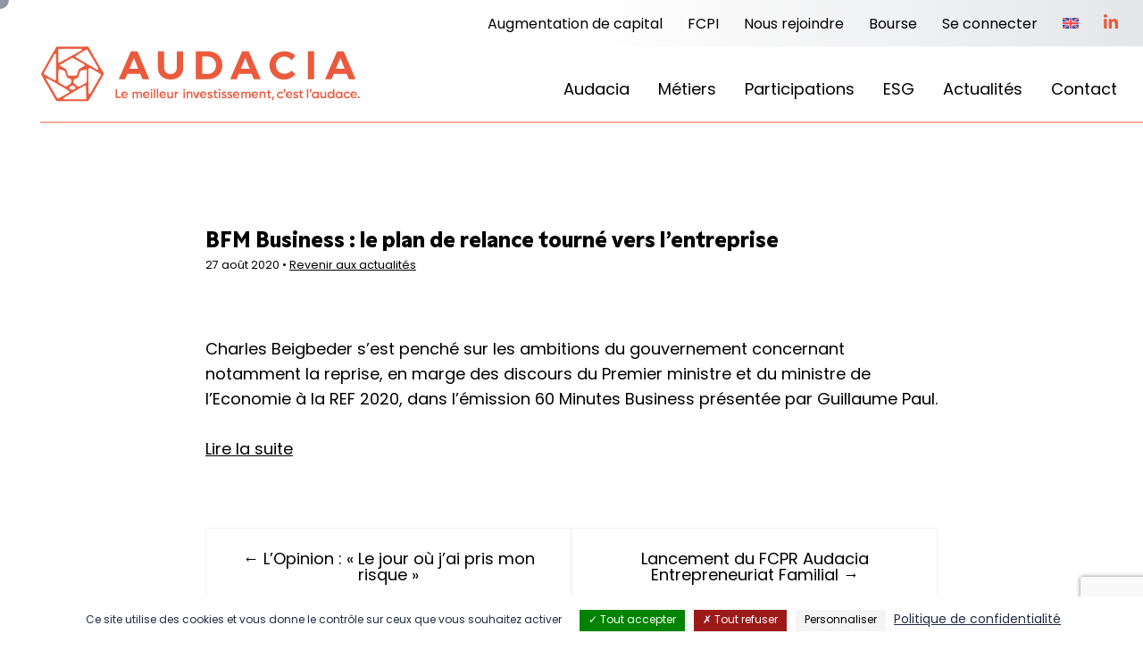

--- FILE ---
content_type: text/html; charset=UTF-8
request_url: https://www.audacia.fr/2020/08/27/bfm-business-le-plan-de-relance-tourne-vers-lentreprise/
body_size: 6662
content:
<!DOCTYPE html>
<html lang="fr-FR">
<head>
	<meta charset="UTF-8">
		<link rel="icon" type="png" href="https://www.audacia.fr/favicon.png" />
	<meta name="viewport" content="initial-scale=1">
	<meta name="theme-color" content="#eb5a3c">
	<meta name='robots' content='index, follow, max-image-preview:large, max-snippet:-1, max-video-preview:-1' />

	<!-- This site is optimized with the Yoast SEO plugin v26.8 - https://yoast.com/product/yoast-seo-wordpress/ -->
	<title>BFM Business : le plan de relance tourné vers l&#039;entreprise &#8226; Audacia</title>
	<link rel="canonical" href="https://www.audacia.fr/2020/08/27/bfm-business-le-plan-de-relance-tourne-vers-lentreprise/" />
	<meta property="og:locale" content="fr_FR" />
	<meta property="og:type" content="article" />
	<meta property="og:title" content="BFM Business : le plan de relance tourné vers l&#039;entreprise &#8226; Audacia" />
	<meta property="og:description" content="Charles Beigbeder s&#039;est penché sur les ambitions du gouvernement concernant notamment la reprise." />
	<meta property="og:url" content="https://www.audacia.fr/2020/08/27/bfm-business-le-plan-de-relance-tourne-vers-lentreprise/" />
	<meta property="og:site_name" content="Audacia" />
	<meta property="article:published_time" content="2020-08-27T08:00:27+00:00" />
	<meta property="article:modified_time" content="2024-07-30T15:59:11+00:00" />
	<meta property="og:image" content="https://www.audacia.fr/wp-content/uploads/2020/08/Capture-decran-2020-09-02-a-13.02.14.png" />
	<meta property="og:image:width" content="854" />
	<meta property="og:image:height" content="476" />
	<meta property="og:image:type" content="image/png" />
	<meta name="author" content="antoine-au-7895" />
	<meta name="twitter:card" content="summary_large_image" />
	<meta name="twitter:creator" content="@audaciacapital" />
	<meta name="twitter:site" content="@audaciacapital" />
	<meta name="twitter:label1" content="Écrit par" />
	<meta name="twitter:data1" content="antoine-au-7895" />
	<meta name="twitter:label2" content="Durée de lecture estimée" />
	<meta name="twitter:data2" content="1 minute" />
	<script type="application/ld+json" class="yoast-schema-graph">{"@context":"https://schema.org","@graph":[{"@type":"Article","@id":"https://www.audacia.fr/2020/08/27/bfm-business-le-plan-de-relance-tourne-vers-lentreprise/#article","isPartOf":{"@id":"https://www.audacia.fr/2020/08/27/bfm-business-le-plan-de-relance-tourne-vers-lentreprise/"},"author":{"name":"antoine-au-7895","@id":"https://www.audacia.fr/#/schema/person/54ba778c3a52572ff614497c5f6d102f"},"headline":"BFM Business : le plan de relance tourné vers l&rsquo;entreprise","datePublished":"2020-08-27T08:00:27+00:00","dateModified":"2024-07-30T15:59:11+00:00","mainEntityOfPage":{"@id":"https://www.audacia.fr/2020/08/27/bfm-business-le-plan-de-relance-tourne-vers-lentreprise/"},"wordCount":51,"publisher":{"@id":"https://www.audacia.fr/#organization"},"image":{"@id":"https://www.audacia.fr/2020/08/27/bfm-business-le-plan-de-relance-tourne-vers-lentreprise/#primaryimage"},"thumbnailUrl":"https://www.audacia.fr/wp-content/uploads/2020/08/Capture-decran-2020-09-02-a-13.02.14.png","articleSection":["Obligations Relance 80M","Presse","Vidéo"],"inLanguage":"fr-FR"},{"@type":"WebPage","@id":"https://www.audacia.fr/2020/08/27/bfm-business-le-plan-de-relance-tourne-vers-lentreprise/","url":"https://www.audacia.fr/2020/08/27/bfm-business-le-plan-de-relance-tourne-vers-lentreprise/","name":"BFM Business : le plan de relance tourné vers l'entreprise &#8226; Audacia","isPartOf":{"@id":"https://www.audacia.fr/#website"},"primaryImageOfPage":{"@id":"https://www.audacia.fr/2020/08/27/bfm-business-le-plan-de-relance-tourne-vers-lentreprise/#primaryimage"},"image":{"@id":"https://www.audacia.fr/2020/08/27/bfm-business-le-plan-de-relance-tourne-vers-lentreprise/#primaryimage"},"thumbnailUrl":"https://www.audacia.fr/wp-content/uploads/2020/08/Capture-decran-2020-09-02-a-13.02.14.png","datePublished":"2020-08-27T08:00:27+00:00","dateModified":"2024-07-30T15:59:11+00:00","breadcrumb":{"@id":"https://www.audacia.fr/2020/08/27/bfm-business-le-plan-de-relance-tourne-vers-lentreprise/#breadcrumb"},"inLanguage":"fr-FR","potentialAction":[{"@type":"ReadAction","target":["https://www.audacia.fr/2020/08/27/bfm-business-le-plan-de-relance-tourne-vers-lentreprise/"]}]},{"@type":"ImageObject","inLanguage":"fr-FR","@id":"https://www.audacia.fr/2020/08/27/bfm-business-le-plan-de-relance-tourne-vers-lentreprise/#primaryimage","url":"https://www.audacia.fr/wp-content/uploads/2020/08/Capture-decran-2020-09-02-a-13.02.14.png","contentUrl":"https://www.audacia.fr/wp-content/uploads/2020/08/Capture-decran-2020-09-02-a-13.02.14.png","width":854,"height":476},{"@type":"BreadcrumbList","@id":"https://www.audacia.fr/2020/08/27/bfm-business-le-plan-de-relance-tourne-vers-lentreprise/#breadcrumb","itemListElement":[{"@type":"ListItem","position":1,"name":"Accueil","item":"https://www.audacia.fr/"},{"@type":"ListItem","position":2,"name":"BFM Business : le plan de relance tourné vers l&rsquo;entreprise"}]},{"@type":"WebSite","@id":"https://www.audacia.fr/#website","url":"https://www.audacia.fr/","name":"Audacia","description":"Private Equity | Immobilier | Venture Deeptech","publisher":{"@id":"https://www.audacia.fr/#organization"},"alternateName":"Audacia","potentialAction":[{"@type":"SearchAction","target":{"@type":"EntryPoint","urlTemplate":"https://www.audacia.fr/?s={search_term_string}"},"query-input":{"@type":"PropertyValueSpecification","valueRequired":true,"valueName":"search_term_string"}}],"inLanguage":"fr-FR"},{"@type":"Organization","@id":"https://www.audacia.fr/#organization","name":"Audacia","alternateName":"Audacia","url":"https://www.audacia.fr/","logo":{"@type":"ImageObject","inLanguage":"fr-FR","@id":"https://www.audacia.fr/#/schema/logo/image/","url":"https://www.audacia.fr/wp-content/uploads/2024/07/logo-audacia.svg","contentUrl":"https://www.audacia.fr/wp-content/uploads/2024/07/logo-audacia.svg","width":1,"height":1,"caption":"Audacia"},"image":{"@id":"https://www.audacia.fr/#/schema/logo/image/"},"sameAs":["https://x.com/audaciacapital","https://www.youtube.com/channel/UCKGMjKC7ZTC5-o-D_4T2epg","https://www.linkedin.com/company/audacia/?originalSubdomain=fr"]},{"@type":"Person","@id":"https://www.audacia.fr/#/schema/person/54ba778c3a52572ff614497c5f6d102f","name":"antoine-au-7895","sameAs":["https://www.audacia.fr"]}]}</script>
	<!-- / Yoast SEO plugin. -->


<script>
var wpo_server_info_css = {"user_agent":"Mozilla\/5.0 (Macintosh; Intel Mac OS X 10_15_7) AppleWebKit\/537.36 (KHTML, like Gecko) Chrome\/131.0.0.0 Safari\/537.36; ClaudeBot\/1.0; +claudebot@anthropic.com)"}
    var wpo_minbc001ac7=document.createElement("link");wpo_minbc001ac7.rel="stylesheet",wpo_minbc001ac7.type="text/css",wpo_minbc001ac7.media="async",wpo_minbc001ac7.href="https://www.audacia.fr/wp-includes/css/dist/block-library/style.min.css",wpo_minbc001ac7.onload=function() {wpo_minbc001ac7.media="all"},document.getElementsByTagName("head")[0].appendChild(wpo_minbc001ac7);
</script>
<style id='wp-img-auto-sizes-contain-inline-css' type='text/css'>
img:is([sizes=auto i],[sizes^="auto," i]){contain-intrinsic-size:3000px 1500px}
/*# sourceURL=wp-img-auto-sizes-contain-inline-css */
</style>
<style id='classic-theme-styles-inline-css' type='text/css'>
/*! This file is auto-generated */
.wp-block-button__link{color:#fff;background-color:#32373c;border-radius:9999px;box-shadow:none;text-decoration:none;padding:calc(.667em + 2px) calc(1.333em + 2px);font-size:1.125em}.wp-block-file__button{background:#32373c;color:#fff;text-decoration:none}
/*# sourceURL=/wp-includes/css/classic-themes.min.css */
</style>
<link rel='stylesheet' id='wpo_min-header-0-css' href='https://www.audacia.fr/wp-content/cache/wpo-minify/1770049904/assets/wpo-minify-header-04e38edf.min.css' type='text/css' media='all' />
<script type="text/javascript" id="wpo_min-header-0-js-extra">
/* <![CDATA[ */
var wpml_cookies = {"wp-wpml_current_language":{"value":"fr","expires":1,"path":"/"}};
var wpml_cookies = {"wp-wpml_current_language":{"value":"fr","expires":1,"path":"/"}};
//# sourceURL=wpo_min-header-0-js-extra
/* ]]> */
</script>
<script type="text/javascript" src="https://www.audacia.fr/wp-content/cache/wpo-minify/1770049904/assets/wpo-minify-header-52270682.min.js" id="wpo_min-header-0-js" defer="defer" data-wp-strategy="defer"></script>
<script type="text/javascript" id="wpo_min-header-1-js-extra">
/* <![CDATA[ */
var SF_LDATA = {"ajax_url":"https://www.audacia.fr/wp-admin/admin-ajax.php","home_url":"https://www.audacia.fr/","extensions":[]};
//# sourceURL=wpo_min-header-1-js-extra
/* ]]> */
</script>
<script type="text/javascript" src="https://www.audacia.fr/wp-content/cache/wpo-minify/1770049904/assets/wpo-minify-header-98a931f6.min.js" id="wpo_min-header-1-js"></script>
<script type="text/javascript" src="https://www.audacia.fr/wp-content/themes/audacia/assets/js/tac/tarteaucitron.js" id="tac-js"></script>
<script type="text/javascript" src="https://www.audacia.fr/wp-content/cache/wpo-minify/1770049904/assets/wpo-minify-header-a3e50e43.min.js" id="wpo_min-header-3-js"></script>
<meta name="generator" content="WPML ver:4.8.6 stt:1,4;" />
<link rel="icon" href="https://www.audacia.fr/wp-content/uploads/2025/01/logo-audacia-edited-150x150.png" sizes="32x32" />
<link rel="icon" href="https://www.audacia.fr/wp-content/uploads/2025/01/logo-audacia-edited-300x300.png" sizes="192x192" />
<link rel="apple-touch-icon" href="https://www.audacia.fr/wp-content/uploads/2025/01/logo-audacia-edited-300x300.png" />
<meta name="msapplication-TileImage" content="https://www.audacia.fr/wp-content/uploads/2025/01/logo-audacia-edited-300x300.png" />

	<script>
	window.tarteaucitronForceLanguage = 'fr';
	tarteaucitron.init({
	    "privacyUrl": "https://www.audacia.fr/legal-notices/", /* Privacy policy url */
	    "bodyPosition": "bottom", /* or top to bring it as first element for accessibility */

	    "hashtag": "#tarteaucitron", /* Open the panel with this hashtag */
	    "cookieName": "tarteaucitron", /* Cookie name */

	    "orientation": "bottom", /* Banner position (top - bottom - middle - popup) */

	    "groupServices": false, /* Group services by category */
	    "serviceDefaultState": "wait", /* Default state (true - wait - false) */

	    "showAlertSmall": false, /* Show the small banner on bottom right */
	    "cookieslist": false, /* Show the cookie list */
	    
	    "showIcon": true, /* Show cookie icon to manage cookies */
	    "iconSrc": "https://www.audacia.fr/wp-content/themes/audacia/assets/img/icon-cookies.svg", /* Optionnal: URL or base64 encoded image */
	    "iconPosition": "BottomLeft", /* Position of the icon between BottomRight, BottomLeft, TopRight and TopLeft */

	    "adblocker": false, /* Show a Warning if an adblocker is detected */

	    "DenyAllCta" : true, /* Show the deny all button */
	    "AcceptAllCta" : true, /* Show the accept all button when highPrivacy on */
	    "highPrivacy": true, /* HIGHLY RECOMMANDED Disable auto consent */

	    "handleBrowserDNTRequest": false, /* If Do Not Track == 1, disallow all */

	    "removeCredit": true, /* Remove credit link */
	    "moreInfoLink": true, /* Show more info link */
	    "useExternalCss": true, /* If false, the tarteaucitron.css file will be loaded */
	    "useExternalJs": false, /* If false, the tarteaucitron.services.js file will be loaded */

	    //"cookieDomain": ".my-multisite-domaine.fr", /* Shared cookie for subdomain website */

	    "readmoreLink": "", /* Change the default readmore link pointing to tarteaucitron.io */
	    
	    "mandatory": true, /* Show a message about mandatory cookies */
	    "mandatoryCta": true /* Show the disabled accept button when mandatory on */
	});
	</script>

</head>
	<body class="wp-singular post-template-default single single-post postid-1612 single-format-standard wp-custom-logo wp-theme-audacia">

		<header>
			<nav class="top-menu main-nav">
				<ul>
					<li id="menu-item-4995" class="menu-item menu-item-type-custom menu-item-object-custom menu-item-4995"><a href="https://audacia-finance.com/">Augmentation de capital</a></li>
<li id="menu-item-4782" class="menu-item menu-item-type-post_type menu-item-object-page menu-item-4782"><a href="https://www.audacia.fr/fcpi/">FCPI</a></li>
<li id="menu-item-108" class="menu-item menu-item-type-custom menu-item-object-custom menu-item-has-children menu-item-108"><a href="#">Nous rejoindre</a>
<ul class="sub-menu">
	<li id="menu-item-109" class="menu-item menu-item-type-custom menu-item-object-custom menu-item-109"><a href="https://www.audacia.fr/contact/?subject=join">Nous rejoindre</a></li>
	<li id="menu-item-110" class="menu-item menu-item-type-post_type menu-item-object-page menu-item-110"><a href="https://www.audacia.fr/gap-year-program/">Gap Year Program</a></li>
</ul>
</li>
<li id="menu-item-111" class="menu-item menu-item-type-post_type menu-item-object-page menu-item-111"><a href="https://www.audacia.fr/investisseurs/">Bourse</a></li>
<li id="menu-item-112" class="menu-item menu-item-type-custom menu-item-object-custom menu-item-has-children menu-item-112"><a href="#">Se connecter</a>
<ul class="sub-menu">
	<li id="menu-item-113" class="menu-item menu-item-type-custom menu-item-object-custom menu-item-113"><a target="_blank" href="https://audacia.my.site.com/portailinvestisseurs/s/login/?ec=302&#038;startURL=%2Fportailinvestisseurs%2Fs%2F">Investisseurs</a></li>
	<li id="menu-item-114" class="menu-item menu-item-type-custom menu-item-object-custom menu-item-114"><a target="_blank" href="https://audacia.my.site.com/PortailPartenaires/s/login/?ec=302&#038;startURL=%2FPortailPartenaires%2Fs%2F">Partenaires</a></li>
	<li id="menu-item-115" class="menu-item menu-item-type-custom menu-item-object-custom menu-item-115"><a target="_blank" href="https://audacia.my.site.com/entreprise/s/login/?ec=302&#038;startURL=%2Fentreprise%2Fs%2F">Entreprises</a></li>
</ul>
</li>
<li id="menu-item-wpml-ls-10-en" class="menu-item wpml-ls-slot-10 wpml-ls-item wpml-ls-item-en wpml-ls-menu-item wpml-ls-first-item wpml-ls-last-item menu-item-type-wpml_ls_menu_item menu-item-object-wpml_ls_menu_item menu-item-wpml-ls-10-en"><a href="https://www.audacia.fr/en/" title="Passer à Anglais" aria-label="Passer à Anglais" role="menuitem"><img
            class="wpml-ls-flag"
            src="https://www.audacia.fr/wp-content/plugins/sitepress-multilingual-cms/res/flags/en.svg"
            alt="Anglais"
            
            
    /></a></li>
					<li class="icon-menu-item"><a href="https://www.linkedin.com/company/audacia" target="_blank"><img src="https://www.audacia.fr/wp-content/themes/audacia/assets/img/icon-in.svg" /></a></li>
				</ul>
			</nav>
			<div class="main-part flex flex__centerV">
				<div class="header-hamburger">
					<a class="js-toggleMobileMenu moving-button"><span></span></a>
				</div>
				<div class="header-logo">
					<a href="https://www.audacia.fr">
						<img src="https://www.audacia.fr/wp-content/themes/audacia/assets/img/logo-audacia.svg" alt="Logo Audacia" />
					</a>
				</div>
				<div class="header-nav">
					<nav class="main-nav">
						<div class="bg"></div>
						<ul>
							<li id="menu-item-106" class="menu-item menu-item-type-custom menu-item-object-custom menu-item-has-children menu-item-106"><a href="#">Audacia</a>
<ul class="sub-menu">
	<li id="menu-item-97" class="menu-item menu-item-type-post_type menu-item-object-page menu-item-97"><a href="https://www.audacia.fr/ambitions-valeurs-equipe/">À propos</a></li>
	<li id="menu-item-101" class="menu-item menu-item-type-post_type menu-item-object-page menu-item-101"><a href="https://www.audacia.fr/audacia/">Équipe</a></li>
</ul>
</li>
<li id="menu-item-107" class="menu-item menu-item-type-custom menu-item-object-custom menu-item-has-children menu-item-107"><a href="#">Métiers</a>
<ul class="sub-menu">
	<li id="menu-item-98" class="menu-item menu-item-type-post_type menu-item-object-page menu-item-98"><a href="https://www.audacia.fr/private-equity/">Capital Développement</a></li>
	<li id="menu-item-104" class="menu-item menu-item-type-post_type menu-item-object-page menu-item-104"><a href="https://www.audacia.fr/venture-deeptech/">Venture Deeptech</a></li>
	<li id="menu-item-102" class="menu-item menu-item-type-post_type menu-item-object-page menu-item-102"><a href="https://www.audacia.fr/immobilier/">Immobilier</a></li>
</ul>
</li>
<li id="menu-item-103" class="menu-item menu-item-type-post_type menu-item-object-page menu-item-103"><a href="https://www.audacia.fr/portfolio-entreprises/">Participations</a></li>
<li id="menu-item-100" class="menu-item menu-item-type-post_type menu-item-object-page menu-item-100"><a href="https://www.audacia.fr/engagements-esg/">ESG</a></li>
<li id="menu-item-96" class="menu-item menu-item-type-post_type menu-item-object-page menu-item-96"><a href="https://www.audacia.fr/actualites/">Actualités</a></li>
<li id="menu-item-99" class="menu-item menu-item-type-post_type menu-item-object-page menu-item-99"><a href="https://www.audacia.fr/contact/">Contact</a></li>
						</ul>
					</nav>
				</div>
			</div>
		</header>

		<div class="mobile-menu-overlay js-toggleMobileMenu"></div>
		<div class="mobile-menu">
			<div class="inner">
				<div class="logo"><a href="https://www.audacia.fr"><img src="https://www.audacia.fr/wp-content/themes/audacia/assets/img/logo-audacia-white.svg" alt="Logo Audacia" /></a></div>
				<nav class="mobile-nav">
					<ul>
						<li class="menu-item menu-item-type-custom menu-item-object-custom menu-item-has-children menu-item-106"><a href="#">Audacia</a>
<ul class="sub-menu">
	<li class="menu-item menu-item-type-post_type menu-item-object-page menu-item-97"><a href="https://www.audacia.fr/ambitions-valeurs-equipe/">À propos</a></li>
	<li class="menu-item menu-item-type-post_type menu-item-object-page menu-item-101"><a href="https://www.audacia.fr/audacia/">Équipe</a></li>
</ul>
</li>
<li class="menu-item menu-item-type-custom menu-item-object-custom menu-item-has-children menu-item-107"><a href="#">Métiers</a>
<ul class="sub-menu">
	<li class="menu-item menu-item-type-post_type menu-item-object-page menu-item-98"><a href="https://www.audacia.fr/private-equity/">Capital Développement</a></li>
	<li class="menu-item menu-item-type-post_type menu-item-object-page menu-item-104"><a href="https://www.audacia.fr/venture-deeptech/">Venture Deeptech</a></li>
	<li class="menu-item menu-item-type-post_type menu-item-object-page menu-item-102"><a href="https://www.audacia.fr/immobilier/">Immobilier</a></li>
</ul>
</li>
<li class="menu-item menu-item-type-post_type menu-item-object-page menu-item-103"><a href="https://www.audacia.fr/portfolio-entreprises/">Participations</a></li>
<li class="menu-item menu-item-type-post_type menu-item-object-page menu-item-100"><a href="https://www.audacia.fr/engagements-esg/">ESG</a></li>
<li class="menu-item menu-item-type-post_type menu-item-object-page menu-item-96"><a href="https://www.audacia.fr/actualites/">Actualités</a></li>
<li class="menu-item menu-item-type-post_type menu-item-object-page menu-item-99"><a href="https://www.audacia.fr/contact/">Contact</a></li>
<li class="menu-item menu-item-type-custom menu-item-object-custom menu-item-4995"><a href="https://audacia-finance.com/">Augmentation de capital</a></li>
<li class="menu-item menu-item-type-post_type menu-item-object-page menu-item-4782"><a href="https://www.audacia.fr/fcpi/">FCPI</a></li>
<li class="menu-item menu-item-type-custom menu-item-object-custom menu-item-has-children menu-item-108"><a href="#">Nous rejoindre</a>
<ul class="sub-menu">
	<li class="menu-item menu-item-type-custom menu-item-object-custom menu-item-109"><a href="https://www.audacia.fr/contact/?subject=join">Nous rejoindre</a></li>
	<li class="menu-item menu-item-type-post_type menu-item-object-page menu-item-110"><a href="https://www.audacia.fr/gap-year-program/">Gap Year Program</a></li>
</ul>
</li>
<li class="menu-item menu-item-type-post_type menu-item-object-page menu-item-111"><a href="https://www.audacia.fr/investisseurs/">Bourse</a></li>
<li class="menu-item menu-item-type-custom menu-item-object-custom menu-item-has-children menu-item-112"><a href="#">Se connecter</a>
<ul class="sub-menu">
	<li class="menu-item menu-item-type-custom menu-item-object-custom menu-item-113"><a target="_blank" href="https://audacia.my.site.com/portailinvestisseurs/s/login/?ec=302&#038;startURL=%2Fportailinvestisseurs%2Fs%2F">Investisseurs</a></li>
	<li class="menu-item menu-item-type-custom menu-item-object-custom menu-item-114"><a target="_blank" href="https://audacia.my.site.com/PortailPartenaires/s/login/?ec=302&#038;startURL=%2FPortailPartenaires%2Fs%2F">Partenaires</a></li>
	<li class="menu-item menu-item-type-custom menu-item-object-custom menu-item-115"><a target="_blank" href="https://audacia.my.site.com/entreprise/s/login/?ec=302&#038;startURL=%2Fentreprise%2Fs%2F">Entreprises</a></li>
</ul>
</li>
<li class="menu-item wpml-ls-slot-10 wpml-ls-item wpml-ls-item-en wpml-ls-menu-item wpml-ls-first-item wpml-ls-last-item menu-item-type-wpml_ls_menu_item menu-item-object-wpml_ls_menu_item menu-item-wpml-ls-10-en"><a href="https://www.audacia.fr/en/" title="Passer à Anglais" aria-label="Passer à Anglais" role="menuitem"><img
            class="wpml-ls-flag"
            src="https://www.audacia.fr/wp-content/plugins/sitepress-multilingual-cms/res/flags/en.svg"
            alt="Anglais"
            
            
    /></a></li>
					</ul>
				</nav>
							</div>
		</div>

		<div class="back-to-top">
			<a class="js-backToTop fulldiv"></a>
		</div>

		<main>

<script type="text/javascript">
var body = document.body;
body.classList.add("hpd");
</script>

	  <div class="spacer big"></div>

	  <section class="page-content">
      	<div class="wrapper wrapper-1000 aLeft">
          <div class="title medium"><h1>BFM Business : le plan de relance tourné vers l&rsquo;entreprise</h1></div>
          <div class="spacer tiny"></div>
          <div class="text f-tiny">
          	<p>27 août 2020 &bull;           			<a href="https://www.audacia.fr/actualites/">Revenir aux actualités</a>
          		</p>
          </div>
          <div class="spacer big"></div>
      		<div class="gutenberg">
      			
<p>Charles Beigbeder s&rsquo;est penché sur les&nbsp;ambitions du gouvernement concernant notamment la reprise, en marge des discours du Premier ministre et du ministre de l&rsquo;Economie à la REF 2020, dans l&rsquo;émission 60 Minutes Business présentée par Guillaume Paul.</p>



<p><a href="https://www.bfmtv.com/economie/replay-emissions/soixante-minutes-business/charles-beigbeder-quantonation-un-plan-de-relance-tourne-vers-l-entreprise-27-08_VN-202008270179.html">Lire la suite</a></p>
      		</div>
      	</div>
      </section>

      <div class="spacer big"></div>

			<section>
				<div class="wrapper wrapper-1000">
					<div class="nav-post-links flex">
						<div class="prev"><a href="https://www.audacia.fr/2020/07/24/lopinion-le-jour-ou-jai-pris-mon-risque/" rel="prev">&larr;&nbsp;L&rsquo;Opinion : « Le jour où j&rsquo;ai pris mon risque »</a></div>
						<div class="next"><a href="https://www.audacia.fr/2020/09/02/lancement-du-fcpr-audacia-entrepreneuriat-familial/" rel="next">Lancement du FCPR Audacia Entrepreneuriat Familial&nbsp;&rarr;</a></div>
					</div>
				</div>
			</section>

			<div class="spacer huge"></div>

		</main>


		<footer>
			<div class="bg"><img src="https://www.audacia.fr/wp-content/themes/audacia/assets/img/icon-audacia-white.svg" alt="Icon Audacia" /></div>
			<div class="wrapper wrapper-1200">
				<div class="footer-intro grid">
					<div class="logo"><img src="https://www.audacia.fr/wp-content/themes/audacia/assets/img/logo-audacia.svg" alt="Logo Audacia" /></div>
					<div class="slogan"><p>CAPITAL DÉVELOPPEMENT • VENTURE DEEPTECH • IMMOBILIER</p>
</div>
				</div>
				<div class="footer-cols grid">
									<div>
						<div class="footer-title"><p>Notre adresse</p></div>
						<div class="text">
							<p>Hôtel de Bourrienne<br />
58, rue d’Hauteville<br />
75010 Paris</p>
						</div>
					</div>
									<div>
						<div class="footer-title"><p>Nous contacter</p></div>
						<div class="text">
							<p><a href="mailto:contact@audacia.fr">contact@audacia.fr</a><br />
<strong>+33 (0) 1 56 43 48 00</strong></p>
						</div>
					</div>
									<div class="main">
						<div class="footer-title"><p>Nous suivre   <span class="icon small"><a href="https://www.linkedin.com/company/audacia" target="_blank"><img src="https://www.audacia.fr/wp-content/themes/audacia/assets/img/icon-in.svg" alt="Icon Linledin"></a></span></p></div>
						<div class="text">
							<p>Inscrivez-vous à notre Newsletter pour recevoir nos dernières actualités</p>
<p><a class="nl-input" href="https://www.audacia.fr/newsletter/"><label>Entrez votre mail</label></a></p>
						</div>
					</div>
								</div>
				<div class="footer-mentions">
					<div class="grid">
						<div class="text">
							<p>© 2025 Audacia • <a title="Post Scriptum, Créateurs de sites" href="https://post-scriptum-web-agency.com/" target="_blank" rel="noopener">By PS</a> • Tous droits réservés</p>
						</div>
						<div class="text">
							<p><a href="https://www.audacia.fr/documents-reglementaires/">Documents Réglementaires</a> • <a href="https://www.audacia.fr/mentions-legales/">Mentions légales</a> • <a href="https://www.audacia.fr/politique-de-confidentialite-2/">Politique de confidentialité</a> • <a href="https://www.audacia.fr/politique-de-gestion-et-traitement-des-reclamations/">Réclamations</a></p>
						</div>
					</div>
				</div>
			</div>
		</footer>

        <script type="text/javascript">
        tarteaucitron.user.googletagmanagerId = 'GTM-TWDTKP6J';
        (tarteaucitron.job = tarteaucitron.job || []).push('googletagmanager');
        </script>

        <link rel="stylesheet" href="https://use.typekit.net/nbo4url.css">

	<script type="speculationrules">
{"prefetch":[{"source":"document","where":{"and":[{"href_matches":"/*"},{"not":{"href_matches":["/wp-*.php","/wp-admin/*","/wp-content/uploads/*","/wp-content/*","/wp-content/plugins/*","/wp-content/themes/audacia/*","/*\\?(.+)"]}},{"not":{"selector_matches":"a[rel~=\"nofollow\"]"}},{"not":{"selector_matches":".no-prefetch, .no-prefetch a"}}]},"eagerness":"conservative"}]}
</script>
<script type="text/javascript" src="https://www.audacia.fr/wp-content/cache/wpo-minify/1770049904/assets/wpo-minify-footer-71f60d19.min.js" id="wpo_min-footer-0-js"></script>
<script type="text/javascript" id="wpo_min-footer-1-js-extra">
/* <![CDATA[ */
var wpcf7cf_global_settings = {"ajaxurl":"https://www.audacia.fr/wp-admin/admin-ajax.php"};
//# sourceURL=wpo_min-footer-1-js-extra
/* ]]> */
</script>
<script type="text/javascript" src="https://www.audacia.fr/wp-content/cache/wpo-minify/1770049904/assets/wpo-minify-footer-8a3220c6.min.js" id="wpo_min-footer-1-js"></script>
<script type="text/javascript" src="https://www.google.com/recaptcha/api.js?render=6Ld5ZDgqAAAAACSQSJ2-0k_Kzh4a7BztjXseX0rU&amp;ver=3.0" id="google-recaptcha-js"></script>
<script type="text/javascript" src="https://www.audacia.fr/wp-content/cache/wpo-minify/1770049904/assets/wpo-minify-footer-53020693.min.js" id="wpo_min-footer-3-js"></script>
<script type="text/javascript" src="https://www.audacia.fr/wp-content/cache/wpo-minify/1770049904/assets/wpo-minify-footer-723a07c6.min.js" id="wpo_min-footer-4-js"></script>

	</body>
</html>

--- FILE ---
content_type: text/html; charset=utf-8
request_url: https://www.google.com/recaptcha/api2/anchor?ar=1&k=6Ld5ZDgqAAAAACSQSJ2-0k_Kzh4a7BztjXseX0rU&co=aHR0cHM6Ly93d3cuYXVkYWNpYS5mcjo0NDM.&hl=en&v=N67nZn4AqZkNcbeMu4prBgzg&size=invisible&anchor-ms=20000&execute-ms=30000&cb=jebenrf1zi51
body_size: 48831
content:
<!DOCTYPE HTML><html dir="ltr" lang="en"><head><meta http-equiv="Content-Type" content="text/html; charset=UTF-8">
<meta http-equiv="X-UA-Compatible" content="IE=edge">
<title>reCAPTCHA</title>
<style type="text/css">
/* cyrillic-ext */
@font-face {
  font-family: 'Roboto';
  font-style: normal;
  font-weight: 400;
  font-stretch: 100%;
  src: url(//fonts.gstatic.com/s/roboto/v48/KFO7CnqEu92Fr1ME7kSn66aGLdTylUAMa3GUBHMdazTgWw.woff2) format('woff2');
  unicode-range: U+0460-052F, U+1C80-1C8A, U+20B4, U+2DE0-2DFF, U+A640-A69F, U+FE2E-FE2F;
}
/* cyrillic */
@font-face {
  font-family: 'Roboto';
  font-style: normal;
  font-weight: 400;
  font-stretch: 100%;
  src: url(//fonts.gstatic.com/s/roboto/v48/KFO7CnqEu92Fr1ME7kSn66aGLdTylUAMa3iUBHMdazTgWw.woff2) format('woff2');
  unicode-range: U+0301, U+0400-045F, U+0490-0491, U+04B0-04B1, U+2116;
}
/* greek-ext */
@font-face {
  font-family: 'Roboto';
  font-style: normal;
  font-weight: 400;
  font-stretch: 100%;
  src: url(//fonts.gstatic.com/s/roboto/v48/KFO7CnqEu92Fr1ME7kSn66aGLdTylUAMa3CUBHMdazTgWw.woff2) format('woff2');
  unicode-range: U+1F00-1FFF;
}
/* greek */
@font-face {
  font-family: 'Roboto';
  font-style: normal;
  font-weight: 400;
  font-stretch: 100%;
  src: url(//fonts.gstatic.com/s/roboto/v48/KFO7CnqEu92Fr1ME7kSn66aGLdTylUAMa3-UBHMdazTgWw.woff2) format('woff2');
  unicode-range: U+0370-0377, U+037A-037F, U+0384-038A, U+038C, U+038E-03A1, U+03A3-03FF;
}
/* math */
@font-face {
  font-family: 'Roboto';
  font-style: normal;
  font-weight: 400;
  font-stretch: 100%;
  src: url(//fonts.gstatic.com/s/roboto/v48/KFO7CnqEu92Fr1ME7kSn66aGLdTylUAMawCUBHMdazTgWw.woff2) format('woff2');
  unicode-range: U+0302-0303, U+0305, U+0307-0308, U+0310, U+0312, U+0315, U+031A, U+0326-0327, U+032C, U+032F-0330, U+0332-0333, U+0338, U+033A, U+0346, U+034D, U+0391-03A1, U+03A3-03A9, U+03B1-03C9, U+03D1, U+03D5-03D6, U+03F0-03F1, U+03F4-03F5, U+2016-2017, U+2034-2038, U+203C, U+2040, U+2043, U+2047, U+2050, U+2057, U+205F, U+2070-2071, U+2074-208E, U+2090-209C, U+20D0-20DC, U+20E1, U+20E5-20EF, U+2100-2112, U+2114-2115, U+2117-2121, U+2123-214F, U+2190, U+2192, U+2194-21AE, U+21B0-21E5, U+21F1-21F2, U+21F4-2211, U+2213-2214, U+2216-22FF, U+2308-230B, U+2310, U+2319, U+231C-2321, U+2336-237A, U+237C, U+2395, U+239B-23B7, U+23D0, U+23DC-23E1, U+2474-2475, U+25AF, U+25B3, U+25B7, U+25BD, U+25C1, U+25CA, U+25CC, U+25FB, U+266D-266F, U+27C0-27FF, U+2900-2AFF, U+2B0E-2B11, U+2B30-2B4C, U+2BFE, U+3030, U+FF5B, U+FF5D, U+1D400-1D7FF, U+1EE00-1EEFF;
}
/* symbols */
@font-face {
  font-family: 'Roboto';
  font-style: normal;
  font-weight: 400;
  font-stretch: 100%;
  src: url(//fonts.gstatic.com/s/roboto/v48/KFO7CnqEu92Fr1ME7kSn66aGLdTylUAMaxKUBHMdazTgWw.woff2) format('woff2');
  unicode-range: U+0001-000C, U+000E-001F, U+007F-009F, U+20DD-20E0, U+20E2-20E4, U+2150-218F, U+2190, U+2192, U+2194-2199, U+21AF, U+21E6-21F0, U+21F3, U+2218-2219, U+2299, U+22C4-22C6, U+2300-243F, U+2440-244A, U+2460-24FF, U+25A0-27BF, U+2800-28FF, U+2921-2922, U+2981, U+29BF, U+29EB, U+2B00-2BFF, U+4DC0-4DFF, U+FFF9-FFFB, U+10140-1018E, U+10190-1019C, U+101A0, U+101D0-101FD, U+102E0-102FB, U+10E60-10E7E, U+1D2C0-1D2D3, U+1D2E0-1D37F, U+1F000-1F0FF, U+1F100-1F1AD, U+1F1E6-1F1FF, U+1F30D-1F30F, U+1F315, U+1F31C, U+1F31E, U+1F320-1F32C, U+1F336, U+1F378, U+1F37D, U+1F382, U+1F393-1F39F, U+1F3A7-1F3A8, U+1F3AC-1F3AF, U+1F3C2, U+1F3C4-1F3C6, U+1F3CA-1F3CE, U+1F3D4-1F3E0, U+1F3ED, U+1F3F1-1F3F3, U+1F3F5-1F3F7, U+1F408, U+1F415, U+1F41F, U+1F426, U+1F43F, U+1F441-1F442, U+1F444, U+1F446-1F449, U+1F44C-1F44E, U+1F453, U+1F46A, U+1F47D, U+1F4A3, U+1F4B0, U+1F4B3, U+1F4B9, U+1F4BB, U+1F4BF, U+1F4C8-1F4CB, U+1F4D6, U+1F4DA, U+1F4DF, U+1F4E3-1F4E6, U+1F4EA-1F4ED, U+1F4F7, U+1F4F9-1F4FB, U+1F4FD-1F4FE, U+1F503, U+1F507-1F50B, U+1F50D, U+1F512-1F513, U+1F53E-1F54A, U+1F54F-1F5FA, U+1F610, U+1F650-1F67F, U+1F687, U+1F68D, U+1F691, U+1F694, U+1F698, U+1F6AD, U+1F6B2, U+1F6B9-1F6BA, U+1F6BC, U+1F6C6-1F6CF, U+1F6D3-1F6D7, U+1F6E0-1F6EA, U+1F6F0-1F6F3, U+1F6F7-1F6FC, U+1F700-1F7FF, U+1F800-1F80B, U+1F810-1F847, U+1F850-1F859, U+1F860-1F887, U+1F890-1F8AD, U+1F8B0-1F8BB, U+1F8C0-1F8C1, U+1F900-1F90B, U+1F93B, U+1F946, U+1F984, U+1F996, U+1F9E9, U+1FA00-1FA6F, U+1FA70-1FA7C, U+1FA80-1FA89, U+1FA8F-1FAC6, U+1FACE-1FADC, U+1FADF-1FAE9, U+1FAF0-1FAF8, U+1FB00-1FBFF;
}
/* vietnamese */
@font-face {
  font-family: 'Roboto';
  font-style: normal;
  font-weight: 400;
  font-stretch: 100%;
  src: url(//fonts.gstatic.com/s/roboto/v48/KFO7CnqEu92Fr1ME7kSn66aGLdTylUAMa3OUBHMdazTgWw.woff2) format('woff2');
  unicode-range: U+0102-0103, U+0110-0111, U+0128-0129, U+0168-0169, U+01A0-01A1, U+01AF-01B0, U+0300-0301, U+0303-0304, U+0308-0309, U+0323, U+0329, U+1EA0-1EF9, U+20AB;
}
/* latin-ext */
@font-face {
  font-family: 'Roboto';
  font-style: normal;
  font-weight: 400;
  font-stretch: 100%;
  src: url(//fonts.gstatic.com/s/roboto/v48/KFO7CnqEu92Fr1ME7kSn66aGLdTylUAMa3KUBHMdazTgWw.woff2) format('woff2');
  unicode-range: U+0100-02BA, U+02BD-02C5, U+02C7-02CC, U+02CE-02D7, U+02DD-02FF, U+0304, U+0308, U+0329, U+1D00-1DBF, U+1E00-1E9F, U+1EF2-1EFF, U+2020, U+20A0-20AB, U+20AD-20C0, U+2113, U+2C60-2C7F, U+A720-A7FF;
}
/* latin */
@font-face {
  font-family: 'Roboto';
  font-style: normal;
  font-weight: 400;
  font-stretch: 100%;
  src: url(//fonts.gstatic.com/s/roboto/v48/KFO7CnqEu92Fr1ME7kSn66aGLdTylUAMa3yUBHMdazQ.woff2) format('woff2');
  unicode-range: U+0000-00FF, U+0131, U+0152-0153, U+02BB-02BC, U+02C6, U+02DA, U+02DC, U+0304, U+0308, U+0329, U+2000-206F, U+20AC, U+2122, U+2191, U+2193, U+2212, U+2215, U+FEFF, U+FFFD;
}
/* cyrillic-ext */
@font-face {
  font-family: 'Roboto';
  font-style: normal;
  font-weight: 500;
  font-stretch: 100%;
  src: url(//fonts.gstatic.com/s/roboto/v48/KFO7CnqEu92Fr1ME7kSn66aGLdTylUAMa3GUBHMdazTgWw.woff2) format('woff2');
  unicode-range: U+0460-052F, U+1C80-1C8A, U+20B4, U+2DE0-2DFF, U+A640-A69F, U+FE2E-FE2F;
}
/* cyrillic */
@font-face {
  font-family: 'Roboto';
  font-style: normal;
  font-weight: 500;
  font-stretch: 100%;
  src: url(//fonts.gstatic.com/s/roboto/v48/KFO7CnqEu92Fr1ME7kSn66aGLdTylUAMa3iUBHMdazTgWw.woff2) format('woff2');
  unicode-range: U+0301, U+0400-045F, U+0490-0491, U+04B0-04B1, U+2116;
}
/* greek-ext */
@font-face {
  font-family: 'Roboto';
  font-style: normal;
  font-weight: 500;
  font-stretch: 100%;
  src: url(//fonts.gstatic.com/s/roboto/v48/KFO7CnqEu92Fr1ME7kSn66aGLdTylUAMa3CUBHMdazTgWw.woff2) format('woff2');
  unicode-range: U+1F00-1FFF;
}
/* greek */
@font-face {
  font-family: 'Roboto';
  font-style: normal;
  font-weight: 500;
  font-stretch: 100%;
  src: url(//fonts.gstatic.com/s/roboto/v48/KFO7CnqEu92Fr1ME7kSn66aGLdTylUAMa3-UBHMdazTgWw.woff2) format('woff2');
  unicode-range: U+0370-0377, U+037A-037F, U+0384-038A, U+038C, U+038E-03A1, U+03A3-03FF;
}
/* math */
@font-face {
  font-family: 'Roboto';
  font-style: normal;
  font-weight: 500;
  font-stretch: 100%;
  src: url(//fonts.gstatic.com/s/roboto/v48/KFO7CnqEu92Fr1ME7kSn66aGLdTylUAMawCUBHMdazTgWw.woff2) format('woff2');
  unicode-range: U+0302-0303, U+0305, U+0307-0308, U+0310, U+0312, U+0315, U+031A, U+0326-0327, U+032C, U+032F-0330, U+0332-0333, U+0338, U+033A, U+0346, U+034D, U+0391-03A1, U+03A3-03A9, U+03B1-03C9, U+03D1, U+03D5-03D6, U+03F0-03F1, U+03F4-03F5, U+2016-2017, U+2034-2038, U+203C, U+2040, U+2043, U+2047, U+2050, U+2057, U+205F, U+2070-2071, U+2074-208E, U+2090-209C, U+20D0-20DC, U+20E1, U+20E5-20EF, U+2100-2112, U+2114-2115, U+2117-2121, U+2123-214F, U+2190, U+2192, U+2194-21AE, U+21B0-21E5, U+21F1-21F2, U+21F4-2211, U+2213-2214, U+2216-22FF, U+2308-230B, U+2310, U+2319, U+231C-2321, U+2336-237A, U+237C, U+2395, U+239B-23B7, U+23D0, U+23DC-23E1, U+2474-2475, U+25AF, U+25B3, U+25B7, U+25BD, U+25C1, U+25CA, U+25CC, U+25FB, U+266D-266F, U+27C0-27FF, U+2900-2AFF, U+2B0E-2B11, U+2B30-2B4C, U+2BFE, U+3030, U+FF5B, U+FF5D, U+1D400-1D7FF, U+1EE00-1EEFF;
}
/* symbols */
@font-face {
  font-family: 'Roboto';
  font-style: normal;
  font-weight: 500;
  font-stretch: 100%;
  src: url(//fonts.gstatic.com/s/roboto/v48/KFO7CnqEu92Fr1ME7kSn66aGLdTylUAMaxKUBHMdazTgWw.woff2) format('woff2');
  unicode-range: U+0001-000C, U+000E-001F, U+007F-009F, U+20DD-20E0, U+20E2-20E4, U+2150-218F, U+2190, U+2192, U+2194-2199, U+21AF, U+21E6-21F0, U+21F3, U+2218-2219, U+2299, U+22C4-22C6, U+2300-243F, U+2440-244A, U+2460-24FF, U+25A0-27BF, U+2800-28FF, U+2921-2922, U+2981, U+29BF, U+29EB, U+2B00-2BFF, U+4DC0-4DFF, U+FFF9-FFFB, U+10140-1018E, U+10190-1019C, U+101A0, U+101D0-101FD, U+102E0-102FB, U+10E60-10E7E, U+1D2C0-1D2D3, U+1D2E0-1D37F, U+1F000-1F0FF, U+1F100-1F1AD, U+1F1E6-1F1FF, U+1F30D-1F30F, U+1F315, U+1F31C, U+1F31E, U+1F320-1F32C, U+1F336, U+1F378, U+1F37D, U+1F382, U+1F393-1F39F, U+1F3A7-1F3A8, U+1F3AC-1F3AF, U+1F3C2, U+1F3C4-1F3C6, U+1F3CA-1F3CE, U+1F3D4-1F3E0, U+1F3ED, U+1F3F1-1F3F3, U+1F3F5-1F3F7, U+1F408, U+1F415, U+1F41F, U+1F426, U+1F43F, U+1F441-1F442, U+1F444, U+1F446-1F449, U+1F44C-1F44E, U+1F453, U+1F46A, U+1F47D, U+1F4A3, U+1F4B0, U+1F4B3, U+1F4B9, U+1F4BB, U+1F4BF, U+1F4C8-1F4CB, U+1F4D6, U+1F4DA, U+1F4DF, U+1F4E3-1F4E6, U+1F4EA-1F4ED, U+1F4F7, U+1F4F9-1F4FB, U+1F4FD-1F4FE, U+1F503, U+1F507-1F50B, U+1F50D, U+1F512-1F513, U+1F53E-1F54A, U+1F54F-1F5FA, U+1F610, U+1F650-1F67F, U+1F687, U+1F68D, U+1F691, U+1F694, U+1F698, U+1F6AD, U+1F6B2, U+1F6B9-1F6BA, U+1F6BC, U+1F6C6-1F6CF, U+1F6D3-1F6D7, U+1F6E0-1F6EA, U+1F6F0-1F6F3, U+1F6F7-1F6FC, U+1F700-1F7FF, U+1F800-1F80B, U+1F810-1F847, U+1F850-1F859, U+1F860-1F887, U+1F890-1F8AD, U+1F8B0-1F8BB, U+1F8C0-1F8C1, U+1F900-1F90B, U+1F93B, U+1F946, U+1F984, U+1F996, U+1F9E9, U+1FA00-1FA6F, U+1FA70-1FA7C, U+1FA80-1FA89, U+1FA8F-1FAC6, U+1FACE-1FADC, U+1FADF-1FAE9, U+1FAF0-1FAF8, U+1FB00-1FBFF;
}
/* vietnamese */
@font-face {
  font-family: 'Roboto';
  font-style: normal;
  font-weight: 500;
  font-stretch: 100%;
  src: url(//fonts.gstatic.com/s/roboto/v48/KFO7CnqEu92Fr1ME7kSn66aGLdTylUAMa3OUBHMdazTgWw.woff2) format('woff2');
  unicode-range: U+0102-0103, U+0110-0111, U+0128-0129, U+0168-0169, U+01A0-01A1, U+01AF-01B0, U+0300-0301, U+0303-0304, U+0308-0309, U+0323, U+0329, U+1EA0-1EF9, U+20AB;
}
/* latin-ext */
@font-face {
  font-family: 'Roboto';
  font-style: normal;
  font-weight: 500;
  font-stretch: 100%;
  src: url(//fonts.gstatic.com/s/roboto/v48/KFO7CnqEu92Fr1ME7kSn66aGLdTylUAMa3KUBHMdazTgWw.woff2) format('woff2');
  unicode-range: U+0100-02BA, U+02BD-02C5, U+02C7-02CC, U+02CE-02D7, U+02DD-02FF, U+0304, U+0308, U+0329, U+1D00-1DBF, U+1E00-1E9F, U+1EF2-1EFF, U+2020, U+20A0-20AB, U+20AD-20C0, U+2113, U+2C60-2C7F, U+A720-A7FF;
}
/* latin */
@font-face {
  font-family: 'Roboto';
  font-style: normal;
  font-weight: 500;
  font-stretch: 100%;
  src: url(//fonts.gstatic.com/s/roboto/v48/KFO7CnqEu92Fr1ME7kSn66aGLdTylUAMa3yUBHMdazQ.woff2) format('woff2');
  unicode-range: U+0000-00FF, U+0131, U+0152-0153, U+02BB-02BC, U+02C6, U+02DA, U+02DC, U+0304, U+0308, U+0329, U+2000-206F, U+20AC, U+2122, U+2191, U+2193, U+2212, U+2215, U+FEFF, U+FFFD;
}
/* cyrillic-ext */
@font-face {
  font-family: 'Roboto';
  font-style: normal;
  font-weight: 900;
  font-stretch: 100%;
  src: url(//fonts.gstatic.com/s/roboto/v48/KFO7CnqEu92Fr1ME7kSn66aGLdTylUAMa3GUBHMdazTgWw.woff2) format('woff2');
  unicode-range: U+0460-052F, U+1C80-1C8A, U+20B4, U+2DE0-2DFF, U+A640-A69F, U+FE2E-FE2F;
}
/* cyrillic */
@font-face {
  font-family: 'Roboto';
  font-style: normal;
  font-weight: 900;
  font-stretch: 100%;
  src: url(//fonts.gstatic.com/s/roboto/v48/KFO7CnqEu92Fr1ME7kSn66aGLdTylUAMa3iUBHMdazTgWw.woff2) format('woff2');
  unicode-range: U+0301, U+0400-045F, U+0490-0491, U+04B0-04B1, U+2116;
}
/* greek-ext */
@font-face {
  font-family: 'Roboto';
  font-style: normal;
  font-weight: 900;
  font-stretch: 100%;
  src: url(//fonts.gstatic.com/s/roboto/v48/KFO7CnqEu92Fr1ME7kSn66aGLdTylUAMa3CUBHMdazTgWw.woff2) format('woff2');
  unicode-range: U+1F00-1FFF;
}
/* greek */
@font-face {
  font-family: 'Roboto';
  font-style: normal;
  font-weight: 900;
  font-stretch: 100%;
  src: url(//fonts.gstatic.com/s/roboto/v48/KFO7CnqEu92Fr1ME7kSn66aGLdTylUAMa3-UBHMdazTgWw.woff2) format('woff2');
  unicode-range: U+0370-0377, U+037A-037F, U+0384-038A, U+038C, U+038E-03A1, U+03A3-03FF;
}
/* math */
@font-face {
  font-family: 'Roboto';
  font-style: normal;
  font-weight: 900;
  font-stretch: 100%;
  src: url(//fonts.gstatic.com/s/roboto/v48/KFO7CnqEu92Fr1ME7kSn66aGLdTylUAMawCUBHMdazTgWw.woff2) format('woff2');
  unicode-range: U+0302-0303, U+0305, U+0307-0308, U+0310, U+0312, U+0315, U+031A, U+0326-0327, U+032C, U+032F-0330, U+0332-0333, U+0338, U+033A, U+0346, U+034D, U+0391-03A1, U+03A3-03A9, U+03B1-03C9, U+03D1, U+03D5-03D6, U+03F0-03F1, U+03F4-03F5, U+2016-2017, U+2034-2038, U+203C, U+2040, U+2043, U+2047, U+2050, U+2057, U+205F, U+2070-2071, U+2074-208E, U+2090-209C, U+20D0-20DC, U+20E1, U+20E5-20EF, U+2100-2112, U+2114-2115, U+2117-2121, U+2123-214F, U+2190, U+2192, U+2194-21AE, U+21B0-21E5, U+21F1-21F2, U+21F4-2211, U+2213-2214, U+2216-22FF, U+2308-230B, U+2310, U+2319, U+231C-2321, U+2336-237A, U+237C, U+2395, U+239B-23B7, U+23D0, U+23DC-23E1, U+2474-2475, U+25AF, U+25B3, U+25B7, U+25BD, U+25C1, U+25CA, U+25CC, U+25FB, U+266D-266F, U+27C0-27FF, U+2900-2AFF, U+2B0E-2B11, U+2B30-2B4C, U+2BFE, U+3030, U+FF5B, U+FF5D, U+1D400-1D7FF, U+1EE00-1EEFF;
}
/* symbols */
@font-face {
  font-family: 'Roboto';
  font-style: normal;
  font-weight: 900;
  font-stretch: 100%;
  src: url(//fonts.gstatic.com/s/roboto/v48/KFO7CnqEu92Fr1ME7kSn66aGLdTylUAMaxKUBHMdazTgWw.woff2) format('woff2');
  unicode-range: U+0001-000C, U+000E-001F, U+007F-009F, U+20DD-20E0, U+20E2-20E4, U+2150-218F, U+2190, U+2192, U+2194-2199, U+21AF, U+21E6-21F0, U+21F3, U+2218-2219, U+2299, U+22C4-22C6, U+2300-243F, U+2440-244A, U+2460-24FF, U+25A0-27BF, U+2800-28FF, U+2921-2922, U+2981, U+29BF, U+29EB, U+2B00-2BFF, U+4DC0-4DFF, U+FFF9-FFFB, U+10140-1018E, U+10190-1019C, U+101A0, U+101D0-101FD, U+102E0-102FB, U+10E60-10E7E, U+1D2C0-1D2D3, U+1D2E0-1D37F, U+1F000-1F0FF, U+1F100-1F1AD, U+1F1E6-1F1FF, U+1F30D-1F30F, U+1F315, U+1F31C, U+1F31E, U+1F320-1F32C, U+1F336, U+1F378, U+1F37D, U+1F382, U+1F393-1F39F, U+1F3A7-1F3A8, U+1F3AC-1F3AF, U+1F3C2, U+1F3C4-1F3C6, U+1F3CA-1F3CE, U+1F3D4-1F3E0, U+1F3ED, U+1F3F1-1F3F3, U+1F3F5-1F3F7, U+1F408, U+1F415, U+1F41F, U+1F426, U+1F43F, U+1F441-1F442, U+1F444, U+1F446-1F449, U+1F44C-1F44E, U+1F453, U+1F46A, U+1F47D, U+1F4A3, U+1F4B0, U+1F4B3, U+1F4B9, U+1F4BB, U+1F4BF, U+1F4C8-1F4CB, U+1F4D6, U+1F4DA, U+1F4DF, U+1F4E3-1F4E6, U+1F4EA-1F4ED, U+1F4F7, U+1F4F9-1F4FB, U+1F4FD-1F4FE, U+1F503, U+1F507-1F50B, U+1F50D, U+1F512-1F513, U+1F53E-1F54A, U+1F54F-1F5FA, U+1F610, U+1F650-1F67F, U+1F687, U+1F68D, U+1F691, U+1F694, U+1F698, U+1F6AD, U+1F6B2, U+1F6B9-1F6BA, U+1F6BC, U+1F6C6-1F6CF, U+1F6D3-1F6D7, U+1F6E0-1F6EA, U+1F6F0-1F6F3, U+1F6F7-1F6FC, U+1F700-1F7FF, U+1F800-1F80B, U+1F810-1F847, U+1F850-1F859, U+1F860-1F887, U+1F890-1F8AD, U+1F8B0-1F8BB, U+1F8C0-1F8C1, U+1F900-1F90B, U+1F93B, U+1F946, U+1F984, U+1F996, U+1F9E9, U+1FA00-1FA6F, U+1FA70-1FA7C, U+1FA80-1FA89, U+1FA8F-1FAC6, U+1FACE-1FADC, U+1FADF-1FAE9, U+1FAF0-1FAF8, U+1FB00-1FBFF;
}
/* vietnamese */
@font-face {
  font-family: 'Roboto';
  font-style: normal;
  font-weight: 900;
  font-stretch: 100%;
  src: url(//fonts.gstatic.com/s/roboto/v48/KFO7CnqEu92Fr1ME7kSn66aGLdTylUAMa3OUBHMdazTgWw.woff2) format('woff2');
  unicode-range: U+0102-0103, U+0110-0111, U+0128-0129, U+0168-0169, U+01A0-01A1, U+01AF-01B0, U+0300-0301, U+0303-0304, U+0308-0309, U+0323, U+0329, U+1EA0-1EF9, U+20AB;
}
/* latin-ext */
@font-face {
  font-family: 'Roboto';
  font-style: normal;
  font-weight: 900;
  font-stretch: 100%;
  src: url(//fonts.gstatic.com/s/roboto/v48/KFO7CnqEu92Fr1ME7kSn66aGLdTylUAMa3KUBHMdazTgWw.woff2) format('woff2');
  unicode-range: U+0100-02BA, U+02BD-02C5, U+02C7-02CC, U+02CE-02D7, U+02DD-02FF, U+0304, U+0308, U+0329, U+1D00-1DBF, U+1E00-1E9F, U+1EF2-1EFF, U+2020, U+20A0-20AB, U+20AD-20C0, U+2113, U+2C60-2C7F, U+A720-A7FF;
}
/* latin */
@font-face {
  font-family: 'Roboto';
  font-style: normal;
  font-weight: 900;
  font-stretch: 100%;
  src: url(//fonts.gstatic.com/s/roboto/v48/KFO7CnqEu92Fr1ME7kSn66aGLdTylUAMa3yUBHMdazQ.woff2) format('woff2');
  unicode-range: U+0000-00FF, U+0131, U+0152-0153, U+02BB-02BC, U+02C6, U+02DA, U+02DC, U+0304, U+0308, U+0329, U+2000-206F, U+20AC, U+2122, U+2191, U+2193, U+2212, U+2215, U+FEFF, U+FFFD;
}

</style>
<link rel="stylesheet" type="text/css" href="https://www.gstatic.com/recaptcha/releases/N67nZn4AqZkNcbeMu4prBgzg/styles__ltr.css">
<script nonce="9etHA97zZG2gUwLq60A3fA" type="text/javascript">window['__recaptcha_api'] = 'https://www.google.com/recaptcha/api2/';</script>
<script type="text/javascript" src="https://www.gstatic.com/recaptcha/releases/N67nZn4AqZkNcbeMu4prBgzg/recaptcha__en.js" nonce="9etHA97zZG2gUwLq60A3fA">
      
    </script></head>
<body><div id="rc-anchor-alert" class="rc-anchor-alert"></div>
<input type="hidden" id="recaptcha-token" value="[base64]">
<script type="text/javascript" nonce="9etHA97zZG2gUwLq60A3fA">
      recaptcha.anchor.Main.init("[\x22ainput\x22,[\x22bgdata\x22,\x22\x22,\[base64]/[base64]/[base64]/bC5sW25dLmNvbmNhdChTKTpsLmxbbl09SksoUyxsKTtlbHNle2lmKGwuSTcmJm4hPTI4MylyZXR1cm47bj09MzMzfHxuPT00MTB8fG49PTI0OHx8bj09NDEyfHxuPT0yMDF8fG49PTE3N3x8bj09MjczfHxuPT0xMjJ8fG49PTUxfHxuPT0yOTc/[base64]/[base64]/[base64]/[base64]/[base64]/MjU1Okc/[base64]/[base64]/bmV3IEVbVl0oTVswXSk6eT09Mj9uZXcgRVtWXShNWzBdLE1bMV0pOnk9PTM/bmV3IEVbVl0oTVswXSxNWzFdLE1bMl0pOnk9PTQ/[base64]/ZnVuY3Rpb24oKXtyZXR1cm4gdGhpcy5BaSt3aW5kb3cucGVyZm9ybWFuY2Uubm93KCl9OmZ1bmN0aW9uKCl7cmV0dXJuK25ldyBEYXRlfSxPKS5LcT0oTy5kcj1mdW5jdGlvbihuLGwsUyxHKXtpZigoUz1tVihTKT09PSJhcnJheSI/[base64]/[base64]\\u003d\x22,\[base64]\\u003d\x22,\[base64]/DgMKawqBAwp3CjsKTTh7DgsOBwqkuw5kiw6TCnjcka8KnDTtNRljCkMKTAAMuwrzDtsKaNsOpw4nCsjohOcKob8K6w6nCjH40WmjChw91esKoGsKww71dFR7ClMOuNRlxUQ1dXDJ9AsO1MUfDjy/DumUFwobDmH1iw5tSwoDCsHvDniNtFWjDgsOKWG7DuF0dw43DqDzCmcOTa8KHLQp1w5rDgkLCgV9AwrfCgcO/NsODAcONwpbDr8OXUlFNPELCt8OnPyXDq8KRMcKES8KadRnCuFBYwrbDgC/CpXDDojQhwrfDk8KUwp3DrF5YT8Ocw6wvJTgfwotow6I0D8ORw603woMyBG9xwqlHesKQw5LDnMODw6YXOMOKw7vDqcOewqotKRHCs8KrQ8Kbcj/DijEYwqfDhi/[base64]/Cukd0OGzCk8KUekBYw6LCpMKFeFFgdsKFUGHDksKYXGvDh8Kdw6x1C3dHHsOxF8KNHDBDL1bDoVTCgiohw4XDkMKBwot8Sw7CplZCGsKqw67CrzzChFLCmsKJSsK8wqoRI8KpJ3xqw6J/DsOJKQNqwpbDr3Q+WWZGw7/DmWY+wowLw7MAdGccTsKvw55zw51icMK9w4YREMKDHMKzBy7DsMOSRQ1Sw6nCpsOZYA8xIyzDucOQw457BQorw4oeworDusK/e8Oxw48rw4XDtlnDl8KnwrzDt8OhVMO/ZMOjw4zDucKZVsK1VMKowrTDjALDjHnCo2hFDSfDlMOlwqnDnhDCisOJwoJRw5HCiUI5w5rDpAcEVMKlc0/DnVrDnwfDvibCm8Kaw50+TcKWTcO4HcKgLcObwovCt8Kvw4xKw5prw55oXHPDmGLDk8KJfcOSw40Kw6TDqW3DjcOYDGc3JMOEEsKyO2LCkMOBKzQ6NMOlwpBfOFXDjHdZwpkUfcKKJHokw5HDj1/DtMOUw4RDOcOswobCrV8Nw4V/fsOaJDfCtmPDtmcWZSLCvMO2w6zDkiIpTU0WE8KtwrwHwptMw6fDmHE9HivDkADDtcKmcxrDnMObwpASw7okwqQSw5pncMKVVlxraMK9wqTCllIww4rDgsONwo9IXcKZGsO5w4ZewoHDkCDCkcKAw7bCrcO7w4hYw7HDp8KbX0duw63CqsK1w60YbcO/ciEzw6oAbEzCl8OEw5BzdMOcWB9Lw5HCqXtJRW5QQsOVwrTDl3N4w48XIMKtPsOzwrjDgkDCry/Ch8K6BMODUBvCksKYworCgGgiwoJjw5sZCMKjw4NvbDvCkmAZfmJhT8KDwp7ChQR1fwEMwpzDtsK4ZcOiwrbDlWHDu23CgsOxwqcdaTtDw519UMKrAsOGw4/Du24CScKEwqthV8OKwoTDjDXDj1DCq1QeQ8Otw4sOwqhdwoVJRm/CgsOYYFEXOcK0fkIuwosjGm7Cv8O1w6A6WcOdwoEmwrPDscKAw7ABw5XCkRLCoMOZwpovw6zDusKcwohywrkCBcOAZMKgIghjwovDicOVw5LDlXzDtzIWwrrDuEkhMsOxIFs/w7oRwr1hEhTDvXJZw65EwpzCisKIwqvDh3RsO8Kfw7HCucKnJsOANMOrw4gZwqfCr8KVZsKWQcOBdsOFQy7ClEpBwqfCosOxw6HCmQHDnsOmw7lyHHnDtX1pwr4hZVvDmBfDp8O/Q39fVcKvGcOAwpTDqGIgw7DDmBDDlwLDjMOKwo1xaFXCkcOpdzJYwog1woAew7fCh8KrThl8wprCosKqw6w+dnzDkMOdw5DCgkpPwpDDicKsHTpvP8OHJcOhw4vDvhjDl8OewrHCi8OBFMOQVcK6EsOgw5bCsw/DimRewpnCjkBSLxFIwqM6S2M9wozColbDsMKEJ8OVe8O0WcKUwqrCn8KKZMOuwoDCisOjZsKrw57Dh8KfLxjDgSnDr1vDsg48WCMFwpTDiwDCu8Ovw47Ct8OpwohLZMKSwqlIHTdDwpl8w51cwpzDs102wqbDjQsSRMO9w43CnMKVTA/CusOaf8KZJ8KNako9aEfDscK+U8KBwqxlw4nCrF4mwoQ7w7vCjcK+YEdwRhoowp/DnyjCl23ClFXDqsOnMcKQw4TDlQbDkcK1bRTDujp+w6Qob8Kawp/Dp8OBNcOewqnCjsKpIVDCpF/CvDjCllfDii0Aw5AmR8OWe8KIw6EIRMKawp/CjcKLw7A4L1zDlMOIMHRrEcOOXcObXg3Cl0nCo8Ozw4grHGzCuDtMwqYUMcOtXnxbwpDCh8O2AcKwwpTCmSFZIcKVcFwzTsKcfhPDkcKfRFTDmsKnwrprUMK3w5bDu8OpD3EhcxnDrHMNScK0Qh7CkMOfwpXCmMOuP8KOw79BRcK5c8K/eEMaIj7DmjVtw4gEwqfDpMOqJMOka8O+f3JYaTDCgww7w6zCuWPDvw9Tc2gRw6hXc8KRw6wAfyjChcO6ZcKWcMOvGcKlf1NwSRLDvWfDh8OIUsK1VcOMw4fChSbCjcK5SAIGLmPCpcKbUSMgGEYyF8KTw5nDkz/CrhHDgg8uwq8Bwr3DpiHCoi5fVcKxw6/CtGvDoMKAYiPCpH5LwqbDjsKAwpBFwpBrecOtwqzDuMOJCFlSUAvCmAAXwrIdw4dAPcKCwpDDscKJw7lbw5s2BnsCRXrDksKuP0/CnMOlV8KCDjzCicOAwpXDqcOQN8KSwpQMVlU3wrvDh8KfegjCo8Knw5LCq8OTwrAsHcK0ZXwTLWlOLMOtKcKfbcOicADChynDpcOsw71OZx3DqcOKwo/[base64]/CscKMw6NLFQzCtMOvwoc7dsKjfiBCDMOYeQNgw7kgAMOsK3EPecKNw4Zqd8KHGCPCvXoJw4FQwpzDk8OPw43CuXHCr8KzG8KkwrHCu8OpfifDnMKmwpzCmznClWAAw7LDklwjw51YPCjDlsKRw4bDim/DknvCv8KpwoJGwrw5w6gBwpcgwrbDsQkcMMOlbcK+w6LCnSlfw5xjwrcld8K6wq3CrjPDhMKWMMKhIMOQwpPDqwrDt1NIw4/CgsOIw7Zcw7pSw63DscOYQCfCn0BpQWLCjBnCuC/[base64]/YB/CisOuwqUpwqFuw6rCp8OUwqEpf8O3w44FKQnDmsOvw7NowoZ+VMOwwo4CD8KLwo/Dn3jDpjbDtsKcwoUOJCs2wrwlA8KQVyIaw4QQTcOwwozDuT9WHcK5GMKyXsKvOsOSGivDkVbDrcKmY8K/[base64]/JcObw41xw71kRsKXwojDtW0lIjsJw6bCvTYnQRnCuwA6woHCgzQYI8KCbMKVwrHDulZtwqc4w4zCuMKqw5vDviAHwqN9w5dNwqDDoRRCw5w3PQAvw6sqNMOwwrvDiV0VwrhhJsKEw5LCgMOtwovDpm44QlAxOj/CmcKjRTHDhx9HfcKhLsOUwqhvw67CkMOVX3ZxR8KbZcOnRMOhw6oFwrLDuMOEG8K3LsOmw4hvXWRlw5s8w6dHdSYNM1LCrMO9TE/DjMKbwqLCsxLDmMKAwqTDtEYTaUEiw5fDi8KyTlkCwqJeHB5/WiLCgFE5wrfCiMKpQmRoVXY5w6HCoT7CsDLCi8KUw5PDkl1Sw7k+woEdCcOAwpfDrG1Kw6YxN2RqwoMNL8OoFE/[base64]/wpF0wqjCnFEDw7MCw5wSwpsuw74dw6Epwq8Sw7/DpRDDnzsTw6/DiG0QCFo4Xmcaw4BGGXEhbXTCnMOvw6nDoFzDrl/[base64]/CkMO2w4bDuMKqw6jDjBYBIVseJ8OwYQTDjwLCtHsmclBiUsOxw73DtsKZZcKsw5ATFsKHMsO6wqIhwq40ZcKBw6slwqzChlAAcXMAwr/CmX7Dl8KsPGrCjsKgwqA7wrnCjgTDuzIUw6AlBsKdwpkLwrM4c1/CkMKNwq4hwqDDi3rCoVZhRW/[base64]/DmMOvaU7CgR0wwrJkw6MXd8O8ETE/[base64]/H8ODw7HCt8OqIMK2RXFnwrvCisK5BMKHRsOkYBnDiRbCo8OMwonDksOLGhRZw6DDksOZwqR0wpHClsK9wozDp8OCfw/DoGfDtzDDk1fDsMK0FWrCj0VBT8KHw5wXYsKeXMOmw5QAw6nDvV3DkB4Pw6rCj8OBw6gLBcKuKS9DecOQQQHDoh7DuMKBYCVfI8KwTn1dwpNdWTLDkncBbXbCu8Ogw7ECbX/[base64]/Dq2zCgGg8w4USL8O3R8Kvw4/ChBzDkX8VPMOXwqgjTMORw6LDtMKZwq5/MmQNwo7CnsOtbhdVRz7Cjx8GbMOdU8KFJFlIw53DvQbDnMO4c8OuQcKEOsOTesKdKsOnw6BqwpJ4fR3DjgRHNWfDiy3DjQ4Lwq0/[base64]/w6VqfxMqwrsValbDjijDt8O1w6LDisOXwohQwpMww7pXcsOgwrAjw7PDgsKlw5FYw7PCq8KqBcKkW8K8XcOPMAF4wpcjw7kkJsOPwoEzAyTDgsK4YcKTZxDCpcOxwpLDlBPDrcK3w6Egwrk0woYzw5/CvTIIAMKMWXxRCMKTw5dyIjgEwrzCuBTDjRVzw7/CnmvDvE7Cnm8Hw6cdwoDDkH9zAjnDnkXCs8Kcw51OwqRjMsKOw6rDpGzCocOIwoBcwonDqMOlw6/Dgg3DsMKuwqMnb8OvKA/CtcOPw5tbd3t9w6ouYcOfwqDCrlvDq8OywoTDjQ/CqsOeLGLDv27DpznCvTwxNcK5fcOsZsKgXsOEw55mVMOrEm1Gw5laIcOYwofDk1MoQnhnRgQ3w6DDlsOqwqIrd8OpHgIXcwd1fMKqOmhfKB9ACg1hwoETTcOPw4UFwovCk8OrwoJSZCZLFsKow6wlwqLDr8OkecKhH8OZw73Dk8KtHFUAwrrCssKPIcOGa8O/w67Cg8O+w4cya20mesOsdz5cGWIJw4vCscOsdmUtbl5RLcKFwrBTw7VIw5o2woAPw4fCs0waI8OFw4IpWcO8wonDpFE0w4nDq2/CqcKqR2XCrsOSZx0yw4hMw79Sw4toWcKeO8OXPUDCicOJK8KUeQYKQcONwoYvw5hXG8Kyf1IbwrDCvUImD8KYFnXDuRHDqMOYw6nCu0FvWsOHAcK9LiTDh8OsF3vCncOvfTDCicK2RnjDg8KnHx7CiE3DpCzCnznDq3/DlzkKwprCvMOmS8Kkw7ILwop4wqvDvMKMEmNzBAViwrDDk8Krw70EwpbCmWLDgB40MRrCisKHVkTDucKMJhjDjsKbZ3vDmDLCsMOqFD/CiyHDh8K5woteK8OKQnNpw7cJwrvCh8KqwohGFAUqw53DpsKFZ8OtwrHDmcOQw4dAwqkYER4aBz/DrMKMTUrDucKCwpbCiGzCjBPChsKIfsKYw7Vaw7bCsHpJYiQYwqjDsBHDhsKbw5XCtEY0wr0ww7lPTMOtwo/Dg8OcBcKbwphlwrFaw74UA2tnGxHCvmDDmG7Di8OGG8KjJRMQw5RDLMOyfAFqw4jDm8K2fmHCqMKPRENGQ8KSTMO4J0zDqUEdw4ZpEkPDsx0SPXHCpcKQPMOkw5rCmH8zw5kew70YwqTDvSUzw5nDtsObw7EiwovDi8KTw69KXcODwobDmCQWZMO4EMOZBB8/w55FcS/DrcOlZMKJw4ALNsOXVWDCklTCgMKQwrTCtMOiwpd2EsKsdsKDwqzDtMKBwrdKw5rDvAvDsMO4w7wnXDgQNBAFw5TCrcKDV8KdB8O0Jm/[base64]/CrsOsC1TDnSrDlijDnifCmcKswoQ1C8O5wpPCjzjCv8OxUBTDjXoyaSN7Y8KPc8KCej/DmCdDw4YnOzLDqMKXw5nDkMOSOV0Uw6nDkGdXQAvDvMOnwrbCocOswp3DtcKtw4TCgsOjwot/MGnCv8K6aHB9D8K/w4UIwrjCg8KIw43DpUjDgcKfwrPCpsKZwpwBfsKLOnDDi8O3a8KvQcKHw5/DvhVSwqpUwpl0b8KZCE7CkcK6w77CmVfDosKOw43ClsKgEhg3w7DDocKTw7LDuzwGw5wFLsOUw6gUf8Olw5drwqsGaVVyRnTDuxZiYn1sw61/wrHDvMOwwozDmAttwrBvwqI1GmgrwqTDvsOcd8Oxf8KbWcKudm47w45aw7XDhFXDvSTCr00cFsKdwoZZGMOawrZSwobDn0PDhHgHw4rDscKAw5fCqsOyNMOIwpDDosOhwq1UT8KVajtWw4/Cl8OswpfCvWkVIAA6AsKbDEzCrcK9aQ/Dk8Kcw6/DncKgw6DCkcODVcOSw7rDvsOCQcKFR8OKwq84FhPCj3tKTMKIw6DDkcKWd8KYXcOmw4EuDF/[base64]/[base64]/[base64]/CucKRw77CicKnw6ZYHAHCscKSwql2O8Oqw47DlCXDjMONwrbDrE5bZ8OYw5Y9JcOiwqDCkXxrNH3DpUQcw5bDh8OHw448cgrCuDd8w6fCkXspJmDDiDpZFsOAw7puUMOCMDJzw6TDqcO0w7HDrMK7wqXDhUjCisKSwqbDgxHDicO/[base64]/[base64]/[base64]/[base64]/DrnPCvmfCiMKQNlTCnsKYNxsbwpjCm0jCpMKow5nDrCLCgj4Fwo1QRsOiRUozwqYjJDjCoMKHw6B/w7A8YzPDlVxkwo4Ew4nDqlPDksKDw7R2KTHDhznCg8KiIsKVw5Blw7s9E8K0w73CnljDgkHDtsOWW8KdF3jDlUQNLMO/ETYyw77Cq8OHDxfDk8K6w71MHyrDp8KrwqPDnMO2w70PBFLCglTCgMKBMGITN8OwQMOmw7DCgsOvAXc+w54iw4TDm8KQV8KObcO6wo4KVy3Di04tcsObw6Ncw47DscONaMOlwr7DggccfT/Du8Oew7PCpx7ChsKjQ8O3AcOhbw/DtsOHwoLDmcOkwqbDjsKWP1LDpDBiwrs5a8K4ZsOVRB3Cmw8mZAQnwrPCllADVAFnW8KvDcKiwoISwrRXTcKBFgjDl3jDisKcak7DnDBCGcKZwoPCkHXDu8KCw4ltRhvCqcOswpzDkFUrw7vDlnrDtcOOw6nCmwXDsm/DmsKiw7F9EsONHsKUwrpvWA/CvkgzSMO1wrctwoXCmFDDvXjDjMO0wrXDrlPCiMKFw4DDmMKMSCdwBsKfwrLCm8K1SXzDukfCpMOTd1rCtsKZdsO+wr7CqlfDkcO3w4jCkyNiw5gvw7bCiMKiwpHCj2kRVALDkFTDi8KtPMKWFBtNHCQQdMKuwqd3wqHCgV0Hw41zwrRnLUB/w5FzOQXCmj/DkwYyw6pww6bCq8O4YMOmCBVEwqvCssOPODJRwo43w5tSUQHDt8Olw7sVfMO5woXDlyllMMOZwpDDv0lPwoAyCsOdfE/Cl37Cs8OUw4d7w5vDtsKlwqvCk8KXXlTCn8KzwpgXOMOHw67DhV4ZwpMKG1o4wo58w4zDmMOTSHA5woxEw6/DmcKGPcK9w5Q4w6c9G8ORwop7woPDgDl9IRUvwqdkw4LDlsKSw7DCqEdFw7ZEw6bDmmPDmMOrwqRGQsOjGxfCok8zL0LDvMOsfcKNw6lpAWPCmyNJZsOFw6HDv8Kew5PCkcOEwqvCrsO/ACrCkMK1K8KiwoTCgThBL8OQwpnCrcKlwofDoRnCt8O6TzFuZ8KbHcKGCH13WMO8eQrDicKTUVcRw6hbIG54wofCpcKSw4DDqsKdcDFbwqRWwp0Vw6HDsCcHwqUGwp/ChMObV8Kqw5zDll/CmcKxDwYJfMKRw6zCh309YQrDskTDnihnwqzDnMKZRBLDtzIpK8OwwqbCr0fDhcO+w4BawqZ5LkgMFHt2w7rCmcKLwq5vWnjDvT3DnsOrw7DDtwDDr8OqDSbDjcKRFcKjUcK7wozDvwrCo8K5w6HCtRjDqcO6w6vDkcKEw59jw7V4ZMOWRgnCo8KHw5rCoTjCsMKXw5/DsHoELsOjwq/DmCfCrW7Ck8KXDkvDrxHCnsONW0rCpFw8ecK4wpfDoyAvd0nCg8KMw7owclcvw4DDvwTDjwZTFFpkw6HCsgQzbEtvFlvClnBcw6rDon/CgxDDtcK6worDonc8wopsUMOuw5PDl8KIw5DDgns7w59mw73DvMOBEVINwqXDisOUwr7DgBnCg8OaOQ9twqp6Uykuw5/DnjMTw6RUw7wkRsKnWQQ/wrh4AMO2w5IxB8KEwp3Dh8Oawq5Qw7DCjcOQYsKww5LDo8OqG8OwU8Kcw7hOwoTDjQFuTU/[base64]/CjjlvwqXCuVdxXsOswq0SbWnDi8KjWEzDsMOWC8KMC8OuM8KrAzDCnMK4wqDCmcKPwoHCrhBOwrZuw6JMwp02ScKFwpESCTnCp8OgYlrChBN7JxsdYS7DusKuw6bCk8O0wrjDtXHChg5ZOhnCvkpNJcK9wpnDmsOuwpDDmcOWWsO2SSfCgsK2w4ghwpV/[base64]/RUrCnmVZw6Q/wprCt8KNW0A7wpPCmHYbAiNQw5jDmsKxN8OPw4nCvsOLwrLDscK6wq8jwoFPDgF5UMONwqTDuyk8w4DDqcOUTsKVw4bDrcKiwqfDgMOPw6DDjsKFwqTCtxbDvnHCk8K6wph1VMOPwoINHnPDjxQlFhfDtsOnd8KabMOnw6zDhz1oU8KdFTnDvMKcXMOSwq9Iwp9Swoh/IsKhwr5Oa8OlXztVwp1cw6bDsBHDhBwVFXHDjH7DkypTw7AewqbCliclw4jDncK6woUDCXbDjEDDgcOXfFbDusOzwoYTCMKEwrbDiCJ5w5kKwr3CgcOtw64GwoxhfVHCshx8w41iwpbDu8OVIkHCgGk9FlbCp8OLwrciw73CuijDsMO2w77Co8KBemw5woUbw7kdHsO/QsKJw47CpsK+wprCscORw4Y7fljChEhJJEtXw6Z6BMKqw7tNw7Ftwo7DvMOuSsOvGRrCtFHDqGLCmsOVSUxJw5DCgMKPd0vDpVQ4wrrDq8Kvw5DDsgo1w6MkKFbCicOfwphTwpF6wqsBwozCvm/DqMOeeD/DrXUOABXDhsO0w6jCjsKTaUl3w7/DrcO1wph7w6wTw7Z1ERXDnnvDusKgwrjDoMKew5cxw5TCmVzCqCwbw7jCvMKlWlp+w7APw6rCtUpWbMOcfcK6UcOraMOAwr3DuFTDtMOrw5rDmUwRO8KPPcO7BUHDvytRa8K6eMK8wqHDjlAKcivDisO3wofDvcKxw4QyEQLDmCXCqUINHVt8wqB0M8O3w4/DocK3w5/CrMOmwp/[base64]/CiMOSw5vCvsKCwowCwoMVwoZCYDxLw6I7woEswpTDuzfCqERMOHVIwpTDkAN4w6jDu8Kgw7/DhQZ4F8Kfw5cSw4PCqMOwI8O0bQjCtxjCunPDsBkVw5JfwpbCqCNMT8OlccKDXsKKw6ZZG0NHLT/CpMOyB0oXwpzCknzClxnDlcO2fsO3w74Lwq5DwpcLwofCiwXCpD1weEcqV1jCohjDoQfDsjlyB8OMwql1wrvDs13CkMKkwprDrcKoPkXCo8Kcwp4HwqrCjMO/[base64]/wrMrwpzCu8OWHMKZIzJhXzjDk8Oyw5JJOMKOwqI2HcKEw6BFJcOzVcOZV8O/XcKMwobCkX3DrMKxUHZAbsOMw4V6wqrCsFNRXsKLwr03YxzChHsRERtQZSHDl8Kgw4zDmGTCmsK5w6gFw4kswqYvMcO/woInw48/w5zDkFlyLcO2w61Bw6x/woXDs0FvLFLDr8KqUT4Ww5LCnsONwqTCmn3DicKkM0YlHUogwoAqwpLDgjvCl3YmwpA2UX/CqcKINMOgW8K+w6PDscOIwr3DgV/[base64]/d8KfBsO+CcK8w5/CkHXDtsK5w4zCoFXCmhbCoy3CtjLDvMKKwqciF8OsGsOEOcKnw6pyw6Jfwr0vw4Rlw7pawp8SJCNBKMKewqVMw63CjwxtBz4kwrLClkoZwrYzw7Agw6bCnsOSw5LDjCZLw4pMAcKHBsKlScKSZ8O/el/Cq1FfbhMPwpfCpMOEUcOgADHDj8KSGsOww4ZlwrnCjirCscO3wrfDqQjChsKFw6HDsHDDuEDCsMO6w6bDh8KDDMORPsKFw5hTZ8KwwpsawrPCpMOnccKXwqTDoHhZwpnDhRUnw4ZzwqXCqBYAwo/[base64]/[base64]/DvsOrw6YUwojCqUI2YMOtUsKRXmkzwoINw5DDhcOiB8OYwpcPw7ItVcKYw7UlbRVKPsKpa8K2w57DpcO1CsOTQn3DvFZ/FAE8UHRRwoTCocOSPcKnF8ORw7jDgxjCjijCkCohwo9qw6vDuEMZYiB+bMKnXz1tw7zCtHHCicK3w7l0wpvCqsKZw6/CscOPw6xkwoPDtw1SwpnDnsK9w7LCrcKpw77DtRIXwph/w4vDksKWw4/[base64]/wq7Crxs8wqB2VHvDj8Kpw7rDkcOaCAlCZnJlwoTCqcOKHVLDnzdTw6rCpU0TwrPDn8KiYG7CjUDCpHXCoX3CicKiXcOTwpgqH8O4WsO1w7BLT8KYw645BcKaw4gjHznDksK2X8OCw5FLwr5SEsK6w5TDjMO8wprCpMOUeAdLVHdvwokUfXnCukd8w6rCkUMQc3/DlcKWQgQvZSrDtMOuw5pFw4/DjXPCgFTDmxjClMOkXF87DGUsGHQgTcO6w6t7BR1/[base64]/DjsKVWTbCkR7Ci257XcOhwqUrw4XCo8KUwqxow6Vdw4geDXgTBkkqCnnCnsK5bsKRdgsSFcO+wq8dW8OqwqBER8KdIi1uwo9UKcOEwofCqMOfUww9wrp9w63CnzfCpsKgw4xMFBLCnMKBw4rChSxSJcK/[base64]/DtEJ7wqTDoV7CjMOGfxDDrsK8wo/[base64]/w4vDgUs7GVPCvsOkw5PCt8KTVj47CMK0JW5owpcVw4nDtMO9wqzCtGnChUkow7RtMcKyA8OvRMKFwrJnw43CuzFtw5Rgw47Do8Kow4oDwpFcworDvMO8dCYhwp9wLsKpGcOTdsOjHyHDsTJeCMOnwqTCnsOowrgjwowkwrlnwpJ5wp4bfVHDsQBabyjCg8K/w4kIGsOvwrgiw6XCjyTCnQ9Vw4vCmMOpwr4pw6cmOcKWwrsmE2trQsK9ch7DmEXCscOCw4M5wpt0w67Djk3CvEksaGIkGMO/w4PCk8OCwpljcR8Cw54ZOi7DvnURKXAZw5Ucw5ouE8KgPcKKKm3CjsK5csKXHcKwblXDv3hHCDUrwpdTwrc5G2MFMnUQw4PClsOZOcOsw63DjMKRXsKEwrfDkxhffsK+wpwxwqlURlTDijjCq8KCwoHCksKCwp/DonV0w6HDpEddw707GEdpdcOtV8KGNMKtwqfCucK0wrPCrcKgBAQQw5ZABcOBwrTComoTU8KfBcKjXcOlwrbCscOqw7bDgDk0R8KCIsKkQH4xwqfCocOxEsKofcK3eGoYw43Cry0sFhswwrTCgBHDpsKzw4bDmHHCv8OuNDnCpsKqN8KSwq3CkHxjQMK/D8O4dsKyLsO9wqXCvF3CncOTZFEQw6dlHcO3SEMZBMOuJcO7wrPCv8K+w5TCn8O6KsKvbgp5w4jDl8KRw7pMwpLDvCjCrsOKwoDCpXXCiw/[base64]/DqDQlw6oFZ8KtVsKXwrvDr1HDgRDDgsKJT8KswrDCvWnCiELCjkzDui1IdcOBwqrDhiBYwrdJw73Dmmp8ACstBhBcwpnDtWTCmMO7fgrDpMOGZAghwqQdw7wtwopUwrHCsVkPw5rDrCfCrcOZfG3Dsyg/wpzCqhB8HHjCqGYodsOQNWvCnllyw7fDr8Kqwp5AdXPCuWY4A8KIFMO3wo/DuArCn17DlsK7BMKRw4zCuMOuw7pxOR7DtsKqZ8Ohw6tCGsOYw5Q7wpTCuMKOIsKhw5gGw783Q8OecQrCj8OPwpQJw7DCg8KrwrPDs8OsDhXDrMKiEzLCsX7Ch0nClMKjw5swSsODU2pjNBV6G0oxw4HCkRMfw6DDlmjDscOawqMUw5DDpSsseh/DjG5mDHfDvBoNw7g5XAvCm8ObwpfCtRJQwrd9w4TCgMOdw5/Ck1XDscOOwrRbw6HCgMOFW8OCLFcGwp0UNcK/JsKOTHkdQ8KEworDtg/DlFRlwp5tIcKLw4vDr8KAw6JPaMOww5PDh3bCl248cUE1w4Z/[base64]/CnVnCiwPChMKee8O4w6PDnRB/w5NTw70Awohcw59pw7ZBwqUrwpzCpUfCjBLDnjTDnkJ8wp1+GsK2wpRCdRoHFQY6w6Fbw7IRwo/CmWVQTMKFL8KWBsOcwr/DgFRdS8OXwrnDpMOhw6jChcKSwo7DiTtVw4BiEBfDisKMw5Z5I8KIc1MxwrYXY8OWwqvCqFRKwofCjTjChsKHw4YXCm/CnMK8wqUiXxbDmsOGKsKRU8Ozw78Kw646EBPDmsO8HMOFEMOTH2/[base64]/esK4w6hZUDsvwqpeKRfCrcOkOcKvwqcVSMKgw70YwonDksKXw4TDisOQwrzChsOUaF7CuQM6wq7DgDXCtmHDhsKeC8OTw6ZcC8KEw6l7XsOvw4tDfFEpw5ZYw7DChMO5w4zCqMO5BCxyScONwoHDoFfCkcOrGcOlwpLDvcKkwq7CvTjDkMOYwrh/[base64]/wprCvMOBcMO/w60Qw4kBeENyw5hLw7g8JS8Ew7giwp7Cg8KkwqrCksO/[base64]/PAt0wp0fw7fDvsKbw4RwEEbDtcOvOsK4NcKjBUIwbXlNAcOdw7REViPCj8OzS8KrXcOrwqDDgMOZw7d4bsKKVsKBZkERV8K3RsOHOsOmw4BKIcO3wqrCucOgZm/ClmzDgsK2ScKQwoQFwrXDs8O8w6jDvsKRJWPCucO/C0jCh8KYw6DCusOHS0rDoMOwLMKJwo8FwpzCs8KGETPChnNSdMK5wqPDvSDCoXAETnDDoMOCdkTCrVLCs8OFMncUJmvDmwzCt8KRIA3CrE7CtMO7XsOKwoQMw5fDhMOTw5Akw5bDrANhwqjCulbCjCfDoMOYw6NcaG7CkcK+w5zCjT/DtMK6L8OjwqpLKsOOQ0fChMKmwqrCo0zCgExAwqVBDSo6bEN6wqAawojDqEZPHcK3w7FHcMK7wrDDksO2wrjDkwVAwrsIw5AOw65PFDrDmC09IcK1wpTDnQzDhABGDkfDv8OqFMOZw6DDvnfCoFd1w4IWwoTCrTnDrBvCh8OzOMOFwrlqCEXCisO/N8KATcKiXMOAcMO5DsKhw4HCl1xqw6NoeA8LwrZQw5g+Pls4KsKrLcOOw7TDpsKrMHrCiDJvXATDjArCkm7Cu8KITMKmTVvDswtYc8K9wq3DgcKTw5ZqV31NwrESKX/DmjVZwo1Gwq51wpzCiibDtcO/woDCiG7DrWoZwrjDosO+JsOlCmfCpsKNw4w1w6rCv0QgDsKsG8KWw4wsw4oqw6Q6XsK5FyAzwqvCvsKKw4jDgBLDl8KSwoJ5w44WbT4dw7tRd05qY8KBw4DDkSvCv8OWGcO2wplhw7DDnh9mwpDDu8KUwrRqAsO6esKVwpJDw4/DjcKsKMOmAgQaw4IPwq/CnMOhNsKDw4TCnMKkwq7DmA4CYcOFw502SHlMwo/CnE7CpDTCjcKRbmrCgnTCncKnAhRQXxxcdcOfw4wiwqBYKVDCo0pQwpbCgxpsw7PDpQnDtsKQJSx5w5k2amVlw6BmTMOWeMK/w5w1F8OWQXnCuXYNbyzDlcKVJ8KKfmxVZgDDucOzH2bCtyHCv1nDrjsowobDlcKyWMO6w7bCgsOkw4fChBcTwobCpnXCoyLCjF5Ow7gHwq/Cv8ORwpjCqMODXMKzwqfDlsOvwpLCvEdSeAfCkMK8S8OJwolYUVBcw54RIkvDpsONw5bDmcOVOUXDgzvDnHXDhMK8wp4BQgXChcOXw75/w6PDiwQIDcKhw6M6HxrDi2BQw6zCmMOZO8Kkc8K3w75bU8Oew7fDhcOqw5xTMcKaw47DnFtDTsK9w6PCn3bDhcOXdWJNd8OEFcK+w5MoKMKiwqwWdVIXw6Qrwr8Fw4/[base64]/Ct8KmK1A4JXZyBsKoWcOtJsOsF8OFUTc/[base64]/DjsKMQjbCky3DocKyPsK5wrIkB37CrirCqGkYw6TDkHPDrsOMwpQLOWF5YyhmOB5TPcOkw4g8eGjDjcKVw6zDiMORwrLDoGvDucKJw57Dr8Obw5MpY3fDmkQFw4/Dl8O7DsO7w4rDtz7Cgkc+w6cWwoRIVMOgwpXCv8OhTxF/EmHDswgJw67DusO8w7lhNUjDiEgHwoFYbcOawrDCpkQPw6NVe8OCwpUEwpwhZi1XwqgqLhskUBjCosOQw7QHw73CgVxVJsKlVsKawr8UBx/CnD4/w7owRMOuwrBKR0LDhsOCwr8ZTGg+wq7CkksXNVcvwoVOXsKPRMOUD1xVcMOgJznDv3PCuzF0Hw54eMOPw73Cs2how7wuOGICwphTYmzCsw3CmsOuan5ZasOVPsOBwoIewq/CusKgcV9mw4DDnAx+wppeOcOaczc1VgsPYsKvw5jDu8O2woTCkMOBw4ZawoBaRRvDvMOAR2DCuQtrwrxOYsKFwprCscKLw7nDvcO1w6YAwr4tw5XDusK6B8KiwrDDtXN5FX7DncOww6hBw4Qjw4ofwq3DqGURQjlIC0VRZsOzDsKCd8O3wp/CvcKnU8OZw7BowpZgw78UOwHCuj41fSfCvj/CncKWw4DCs1NScMOSwrrCjcOJesK0w7LCmnA7w7XCjTFaw5l/YcO6EETCsCNQb8OVP8KbJsKUw7J1wqs7asOEw4vCosOKb1TDgMOOwoTChMOhwqR7wocrCkoZwp/Cu0Q5McKlB8KoXMOzwrtTZjnCsW5XAyN3wqXCksO0w5xdSMOVCghfBCImZMOXcDQ1HMO+a8KuEmIcXMOqw5/[base64]/Dhl9xWMKJwqsRwprCtA7CuyrCqkfDuMOZw5TCoMO+akwHV8O8wrPDpsO5w4DDuMOhKmLDjWfCm8OfJcKIwoBvw6LDgcOrwr4Dw6ZLW25Uw6fCkcKNUcOmw6NWwrzDu1LCoS7CksOgw4fDssOYesK8wr0CwrjCs8OOwrhvwprDvifDrQ/DoEo+wqzCpkTCuTwoeMKPTsK/w7BQw4/DvsOIZsK5InJ9acO6w6fDt8Ohwo/CpsKvw7jCvcOAA8KecyXChm3DscOTwrHCqsKmw7HCi8KHFcOlw40wSzlvMX3Dr8O4M8Oswr18w6Adw6LDksKWw4waw7/CnMKTVcOFw59Kw488FsOObh7CoFHDhXxMw7LChMKSOh7CoUo8IXXCh8K0aMOGwrZYw7DDgMOMeQ9+PsKaPk81FcOpXVjCoSl1w4PDsG8zwpPDiR7CsSJGwokJwrXCpsOww4nCq1AQKsOUAsKeayAARSjDgRTDlsKQwpXDoG1ow5HDj8OuJsKANMO4ZsKTwq7CmX/[base64]/Cj1nDjw0mw5/DrGLDlE3CucOmw4LCtGlNUyvCqsOVw7lVw4h0LsK/[base64]/cTPDgMK4wqRkc8OwAsOswofCiz/Dn8KFZ8O9woFOw4QSLlQlw4cWw7Y1BcKoP8OLa0p5wpjDp8OYwpfCksOkD8O2wqbDi8OXQ8KrLEbDoQ/DkhnCv3bDnsK9wrvDrsO3w7DCiwVmE3MJbsKdwrHCsS1Pw5FuVArDuhnDosO9wqzClQfDlEHDqcKXw7HDgcKjw6zDiz17cMOmVMOrDjfDkyfDk2LDj8OjXT/CtB1nwqhOwo7CjMKrImtywpwkw7XCkmjDpUXDmh3Cu8O+RSHDsGR0Bhghw7JYwoHCiMOHJE1rw4wnNE80Rg4ZHzrDvsO5wrLDtFPDi3JJMzJvwoDDhVDDm1vCqsKoHEDDmsKTRh/CiMKWGCoLBS5AGnI8OlfDnw55wrJNwoE2FsO+fcKkwo3CoUlWbsOBRDnDrMO5wq/Cu8KowrzChMKqw4LDs1rDssKmPcKGwqhJw53Dn27DlHzDrlAEwoVAQMO5D1rCksOyw6BtcMO4AE7CgFIew5PCscKdaMK/wqYzHMOawr8AXMOQw7dhEsOYIMK6eww3w5HDhwLDtMKTJcKpw6nDv8OywqRhwp7CkFbCnsKzw4zDh3rCpcKbwrV5wpvDgzpTwr9lLkrCoMKQwoXCi3ALf8OAHcKxNDcnEmTDtMOGw7rCicKLw69MwrXDiMKJV2cPw7nCrkXCjMKbwpY9EcK5w5fDicKFKA/Dn8K4TX7Cowohw6PDjBUFw6dgwqIzwoIIw6zCnMOuBcKzwrRiNTxhVcOKw44RwqoycyVbEQzDlFrCt25pw7PDmjxxNiczw4hdw7zDrsO9J8K+w67CpsK5I8ObLMOCwrMxw7bDhm97wodDwpo1EMOHw6DCgsO8J3XCjsONw4N1ZsOhwrXCrsKZVMOuwqpiNm/Dq0N7w7XDkAbCiMOnIMOeaRZiw6DChQYywq15bcKYMUnCtcKCw7EhwqvCh8KeS8Ogw60nacOCO8KpwqQzwoQAw4/Cl8ONwp88w5LDuMKPwo/DucKgFMKyw7ErVAtUW8KmSyXCo2HCuyvDuMK/dXACwqV8w64gw73CkCFKw6XCpcKtwpANHsOvwp/DoR0NwrBrU13Cok0tw7lKOzNVQyvDjyxnIx17w7RKw6hrw4bCjcOhw5TDs2bDmzFqw6zCrThbWAHDhcOzdxkCw4F6QBTDpcOSwqDDmU/[base64]/Dsxkbw6YWw5EDwpXCgwgpwp8sw7EQw5jCnsOXwpdlC1EpGEtxHkDCpT3CgMOdwqFiw5ZtNMOewq9NbRJ8w4Elw7zDkcKiwppDElLDicK3K8ONSsKKw5jCqsOPQn3DsSsHKsK7W8KawqnCmiRzHxg/QMOgY8KdX8K1wrxmwqvDjMKULyXCrcKPwq5nwqk4w4jCp1EQw4s/ZDgxw57Cr0QpJ348w77DmAgySk7DocOaTxvDosOSwoUYw4lpZsO9chFsTMOvLWBTw656wroDwrDCj8Opw4ErNwYFwrZiJsKVwq/Ctk49cUFmwrceUkvDq8KMwqNBw7cJwo/DscKYw4EdwqwYwrLDjMKIw73CjGfDvcKmeA5qBnh0wotewrx7XMODw4bDsVUEZzfDvcKMwpxhwrVzScKIw5swX3TDh15RwoMtw43ChxXDvHg8w6XDkSrCrj/CisKDw7E8bFoJw79OJ8KAQsKJw7TCkR7CnxLCtxfDlMKvw5HCm8KJJcOmG8OSwrl2wrk3TCQXZMOfMsOCwpUVYUtjM2Z7asKxaGR6VT/DtMKNwoU5wqkFEiTDpcOEYcKHEcKmw77CtcKCHDY1w5vCtBVewrZCDcK2S8KgwofChkDCssOmVcKVwq5Ab1vDs8OAw6Bqw44Bw6bCm8OpS8K7TCNVBsKNw7XCo8K5woJNd8KTw4fCpsKyWHx9a8K9w71Cw6MlecOFwokbw5c/AsOow48Cw5B4HcOZwokJw7HDinXDrVLCsMKHw6w5worCjBXCi0gtVsK8w44zw5/[base64]/AgwiTFFpwrTDgcK7wpfCtnnDswsww6Uzw6XDuG/Cs8OPw7coWC8KL8Ouw4XDjF9gw57CtcObZV/DmcOaDMKIwrUTwrbDoWBeUjQwPmLCq0VmIsObwpUpw4Rdwq5Pw7fCn8Orw4dOVn8IMcKww5dpU8KZeMOdIB7Dv1kgw7bClX/[base64]/woPDjMOQRcK9w6nDiRFtZ1bDnUFRwplOw4vCq25QWyBQwofCjAs5aVoVCcO9O8Obwos7worDsgXDpCJlw4nDh3EPw7DCmQ04OMOOwpl2w4jDhsOSw6DCrMKRK8OYw6LDvV89w6Z4w5FaAMKtKMK8wpAtaMOvwo83wrIxXsOWw5oIAyvDn8O+wpYhw7oSScK9CcO6wp/CuMO+TTJTaSvCnCLCvBDDucOgQ8O/wqHDrMKDOFFcQT/CsVk4JzQjAcOBw4Rrw6l9ETdDGcONwoNmB8O8wowqR8Onw54Hw5LCjC/CnSVoF8KuwqLCi8K/w5LDicK+w6bDtsOew6PDnMK/w4R4wpVmVcOKMcKPw7BIwr/[base64]/[base64]/Dt8K9f8K2wrbCiAbCs8O2c8KuUEPCpj7DjMOcdiPCvA/[base64]/GcKdJsKbw6I7w6Z2W8KwGVjDnTERZMOrw5NfwpE9GEZ9w5kwcVXCoBDDpMKbw4dnFsK+JEPDosKxw4XCmzrDqsOow7bCh8KsQ8ORIBTCmsOlw5zDnxELUTjDp37CgmDDu8KobAYqBMKVYcOnbSB/Ggcrw6saXgHCmGJqB3pFF8OhUzvCu8OrwrPDpjQ4IMOTUyTCgRbDvMKNPHR1wpt3OmfCq2lsw77DkgrDlsOUVTjCocOmw4c9LsO+BMO9e2/[base64]/CqCDCjC8uLSFAwpPChEPDnm3DgUN0BRl+w5rCuEzDqcOjw5E3w5JmXHtXw4AXO1hfLsOiw4I/w7s/w6xQwoXDpsOKwojDqgDDnSzDvcKObGxMTnDCusO4wqXCkmDDsDIWWAXDn8KlW8Krw4RabMK4wqTDoMKgJsKWfsO5wrJ1w5tCw5MfwrTDpA/DlUwYXcOSwoB8w79NGktGwox+wqzDrMK8wrPDmkFle8KJw4fCr2l0wpXDucKpdMORVyTCoCPDiQHCuMK3eHnDlsOKJ8ORwpNNfzYSU1LDg8OBY23Dj11ofwZwHw/Cp0XDh8OyPsOlf8KlbVXDhGfCkB3DpHpBwoYRVsO7GMOWwrLCsn8UTn7CnMKgMCBtw6hvwpclw7snHw0uwrcvHX7ClBLCgBp/[base64]/CrMKjw57DonFjdgclCXkRw4E2wrhxw49aQsO3cMKVV8KLWA0kbB3DrGdFJsO5HhEuwpHDthRowrbDqU/CuXbDv8Kww6jCocKPEMORUMKXFnjDs27CncOZw6jDmcKSMR/Cv8OcXcKmwqDDgCXDtMKnYsOxCFZVVwMnK8KOwq/CqHHCisOfKsOQw53CjgbDq8Oowosnwrc0w7sbGMKhJgTDi8Kpw7jCqMO/w5FBw64me0DCr3UzVcO6w5TCsH/[base64]/ClcOnwpDCpBxXw4EpbU0dwqFdw4zCo8KOw6wGwqTDkMK0wqlnw5Jhw7dnFBzDmRx9Yxd9w798UV9cX8K9w73CqlR8ZXQjw7LDncKAKF8dPUMbwpLDrsKBw6TCh8KewrQUw5LDjcOJw5F8YcKbwpvDisOBwq/Din5Zw4jCvMKmUMO7McK0w7nDvcO5W8O4dS4hegvDozQNw6k5woLDhQ7DvjHCrMKJw6rDgH3CssOhThrCqQ1owpB8aMOMBAfCu3bDtShQJ8K/VwvClEozwpLCpT9Jw7rCgyfCp05RwrlAfDg/[base64]/[base64]/DrsKgGMKxLsOYWFciR2vCiMKGZS3CmMKhwrzCt8O+Rn3CqQtOVsORA2bDpMOvw4IJd8Kyw4NjC8KkA8Kyw67DmsKOwoXChMOEw6sORcKXwqgnCyonwprCqMORMRxfcixowo9dwodse8OXX8KIw4lxBcKrwq8/w5ZCwojCpkQWwqZtw5MuYlZRwrfDs0JQRcOuw5llw4cQwqZiasObworDv8KVw4c8VcOAAXTCmQjDg8ORwpzDqHvCqmfDosKQwq7CnTrDpD3DpBTDtcKLw5LDgQ\\u003d\\u003d\x22],null,[\x22conf\x22,null,\x226Ld5ZDgqAAAAACSQSJ2-0k_Kzh4a7BztjXseX0rU\x22,0,null,null,null,1,[21,125,63,73,95,87,41,43,42,83,102,105,109,121],[7059694,808],0,null,null,null,null,0,null,0,null,700,1,null,0,\[base64]/76lBhn6iwkZoQoZnOKMAhnM8xEZ\x22,0,0,null,null,1,null,0,0,null,null,null,0],\x22https://www.audacia.fr:443\x22,null,[3,1,1],null,null,null,1,3600,[\x22https://www.google.com/intl/en/policies/privacy/\x22,\x22https://www.google.com/intl/en/policies/terms/\x22],\x22URPmZQlAh+DxhQDNYFm3I8Xdh9nh53OuNn34dgqztl8\\u003d\x22,1,0,null,1,1770083199024,0,0,[34,162,231,229,99],null,[97,46],\x22RC-anSFVR1_xhoZGA\x22,null,null,null,null,null,\x220dAFcWeA631H0Ic74BJL9aL9v5UVzSGXOTnwSIDPnSzjCO5Plkyk-d-eYwnMDa1QDNbGqZ4xrmGu1CDY9O-ESgE70qoU3V87tnQA\x22,1770165999081]");
    </script></body></html>

--- FILE ---
content_type: image/svg+xml
request_url: https://www.audacia.fr/wp-content/themes/audacia/assets/img/logo-audacia.svg
body_size: 4184
content:
<?xml version="1.0" encoding="utf-8"?>
<!-- Generator: Adobe Illustrator 27.2.0, SVG Export Plug-In . SVG Version: 6.00 Build 0)  -->
<svg version="1.1" id="Calque_1" xmlns="http://www.w3.org/2000/svg" xmlns:xlink="http://www.w3.org/1999/xlink" x="0px" y="0px"
	 viewBox="0 0 235.3 40.5" style="enable-background:new 0 0 235.3 40.5;" xml:space="preserve">
<style type="text/css">
	.st0{fill:#EB5A3C;}
	.st1{enable-background:new    ;}
	.st2{font-family:'Gilroy-SemiBold';}
	.st3{font-size:9.5px;}
</style>
<g>
	<path class="st0" d="M68.4,8.3l3.2,8h-6.5L68.4,8.3z M66.2,3.4l-9,20.6H62l1.6-4h9.5l1.6,4h5L71,3.4H66.2z"/>
	<path class="st0" d="M104.7,15.4c0,5.4-3.6,8.8-9.2,8.8c-5.7,0-9.4-3.4-9.4-8.8v-12h4.6v12c0,3,1.9,4.8,4.7,4.8
		c2.8,0,4.6-1.8,4.6-4.8v-12h4.6v12H104.7z"/>
	<path class="st0" d="M122.8,3.4c6.4,0,10.8,4.2,10.8,10.3s-4.5,10.3-11,10.3H114V3.4H122.8z M118.7,20.1h4.2c3.4,0,6-2.6,6-6.4
		s-2.6-6.4-6.2-6.4h-4V20.1z"/>
	<path class="st0" d="M145.7,20l-1.6,4h-4.8l8.9-20.6h4.8l8.8,20.6h-5l-1.6-4H145.7z M150.5,8.3l-3.3,8h6.5L150.5,8.3z"/>
	<path class="st0" d="M187.4,6.7l-2.7,3.3c-1.4-1.6-3.4-2.7-5.4-2.7c-3.5,0-6.3,2.7-6.3,6.3s2.7,6.4,6.3,6.4c1.9,0,3.9-0.9,5.4-2.4
		l2.7,3c-2.2,2.2-5.3,3.7-8.3,3.7c-6.1,0-10.8-4.6-10.8-10.5s4.7-10.4,11-10.4C182.2,3.3,185.4,4.6,187.4,6.7"/>
	<rect x="196.6" y="3.4" class="st0" width="4.6" height="20.6"/>
	<path class="st0" d="M215.7,20l-1.6,4h-4.8l8.9-20.6h4.8l8.8,20.6h-5l-1.6-4H215.7z M220.5,8.3l-3.3,8h6.5L220.5,8.3z"/>
</g>
<g class="st1">
	<path class="st0" d="M58.8,36.9v1H55v-6.7H56v5.6H58.8z"/>
</g>
<g class="st1">
	<path class="st0" d="M61.7,37.1c0.6,0,1-0.3,1.2-0.6l0.8,0.5c-0.4,0.6-1.2,1-2.1,1c-1.6,0-2.6-1.1-2.6-2.5c0-1.4,1-2.5,2.5-2.5
		c1.4,0,2.4,1.1,2.4,2.5c0,0.1,0,0.3,0,0.4h-3.8C60.4,36.7,61,37.1,61.7,37.1z M63,35.2c-0.1-0.8-0.7-1.2-1.4-1.2
		c-0.8,0-1.3,0.5-1.4,1.2H63z"/>
</g>
<g class="st1">
	<path class="st0" d="M74.3,35v2.9h-1v-2.9c0-0.7-0.4-1-0.9-1c-0.6,0-1,0.4-1,1.3v2.7h-1v-2.9c0-0.7-0.3-1-0.9-1
		c-0.6,0-1.1,0.4-1.1,1.3v2.7h-1v-4.8h1v0.6c0.3-0.5,0.8-0.7,1.4-0.7c0.6,0,1.1,0.3,1.4,0.8c0.3-0.5,0.8-0.8,1.5-0.8
		C73.6,33.1,74.3,33.8,74.3,35z"/>
	<path class="st0" d="M77.7,37.1c0.6,0,1-0.3,1.2-0.6l0.8,0.5c-0.4,0.6-1.2,1-2.1,1c-1.6,0-2.6-1.1-2.6-2.5c0-1.4,1-2.5,2.5-2.5
		c1.4,0,2.4,1.1,2.4,2.5c0,0.1,0,0.3,0,0.4h-3.8C76.3,36.7,76.9,37.1,77.7,37.1z M79,35.2c-0.1-0.8-0.7-1.2-1.4-1.2
		c-0.8,0-1.3,0.5-1.4,1.2H79z"/>
	<path class="st0" d="M80.8,31.8c0-0.4,0.3-0.7,0.7-0.7s0.7,0.3,0.7,0.7c0,0.4-0.3,0.7-0.7,0.7S80.8,32.2,80.8,31.8z M80.9,33.2h1
		v4.8h-1V33.2z"/>
	<path class="st0" d="M83.1,31h1v6.9h-1V31z"/>
	<path class="st0" d="M85.3,31h1v6.9h-1V31z"/>
	<path class="st0" d="M89.9,37.1c0.6,0,1-0.3,1.2-0.6l0.8,0.5c-0.4,0.6-1.2,1-2.1,1c-1.6,0-2.6-1.1-2.6-2.5c0-1.4,1-2.5,2.5-2.5
		c1.4,0,2.4,1.1,2.4,2.5c0,0.1,0,0.3,0,0.4h-3.8C88.5,36.7,89.1,37.1,89.9,37.1z M91.1,35.2C91,34.3,90.4,34,89.8,34
		c-0.8,0-1.3,0.5-1.4,1.2H91.1z"/>
	<path class="st0" d="M97.3,33.2v4.8h-1v-0.6c-0.3,0.5-0.8,0.7-1.5,0.7c-1.1,0-1.8-0.7-1.8-2v-2.9h1V36c0,0.7,0.4,1.1,1.1,1.1
		c0.7,0,1.2-0.4,1.2-1.4v-2.5H97.3z"/>
	<path class="st0" d="M101,33.1v1.1c-0.7,0-1.5,0.3-1.5,1.3v2.4h-1v-4.8h1V34C99.8,33.3,100.4,33.1,101,33.1z"/>
</g>
<text transform="matrix(1 0 0 1 101.8885 37.9421)" class="st0 st2 st3"> </text>
<g class="st1">
	<path class="st0" d="M104.7,31.8c0-0.4,0.3-0.7,0.7-0.7s0.7,0.3,0.7,0.7c0,0.4-0.3,0.7-0.7,0.7S104.7,32.2,104.7,31.8z M104.9,33.2
		h1v4.8h-1V33.2z"/>
</g>
<g class="st1">
	<path class="st0" d="M111.5,35v2.9h-1v-2.8c0-0.7-0.4-1.1-1.1-1.1c-0.7,0-1.2,0.4-1.2,1.4v2.5h-1v-4.8h1v0.6
		c0.3-0.5,0.8-0.7,1.5-0.7C110.8,33.1,111.5,33.8,111.5,35z"/>
</g>
<g class="st1">
	<path class="st0" d="M116.9,33.2l-1.9,4.8h-1.2l-1.9-4.8h1.1l1.3,3.6l1.3-3.6H116.9z"/>
	<path class="st0" d="M119.7,37.1c0.6,0,1-0.3,1.2-0.6l0.8,0.5c-0.4,0.6-1.2,1-2.1,1c-1.6,0-2.6-1.1-2.6-2.5c0-1.4,1-2.5,2.5-2.5
		c1.4,0,2.4,1.1,2.4,2.5c0,0.1,0,0.3,0,0.4h-3.8C118.4,36.7,119,37.1,119.7,37.1z M121,35.2c-0.1-0.8-0.7-1.2-1.4-1.2
		c-0.8,0-1.3,0.5-1.4,1.2H121z"/>
</g>
<g class="st1">
	<path class="st0" d="M126.4,36.6c0,1-0.8,1.5-1.9,1.5c-1,0-1.6-0.4-1.9-1.1l0.9-0.5c0.2,0.4,0.5,0.7,1.1,0.7c0.5,0,0.8-0.2,0.8-0.5
		c0-0.8-2.6-0.4-2.6-2.1c0-0.9,0.8-1.5,1.7-1.5c0.8,0,1.4,0.4,1.8,1l-0.9,0.5c-0.2-0.4-0.5-0.5-0.9-0.5c-0.4,0-0.7,0.2-0.7,0.5
		C123.8,35.4,126.4,34.8,126.4,36.6z"/>
</g>
<g class="st1">
	<path class="st0" d="M128.7,34.2v2.3c0,0.6,0.4,0.6,1.2,0.6v0.9c-1.6,0.2-2.2-0.2-2.2-1.5v-2.3h-0.9v-1h0.9v-1l1-0.3v1.3h1.2v1
		H128.7z"/>
</g>
<g class="st1">
	<path class="st0" d="M130.7,31.8c0-0.4,0.3-0.7,0.7-0.7s0.7,0.3,0.7,0.7c0,0.4-0.3,0.7-0.7,0.7S130.7,32.2,130.7,31.8z M130.9,33.2
		h1v4.8h-1V33.2z"/>
</g>
<g class="st1">
	<path class="st0" d="M136.7,36.6c0,1-0.8,1.5-1.9,1.5c-1,0-1.6-0.4-1.9-1.1l0.9-0.5c0.2,0.4,0.5,0.7,1.1,0.7c0.5,0,0.8-0.2,0.8-0.5
		c0-0.8-2.6-0.4-2.6-2.1c0-0.9,0.8-1.5,1.7-1.5c0.8,0,1.4,0.4,1.8,1l-0.9,0.5c-0.2-0.4-0.5-0.5-0.9-0.5c-0.4,0-0.7,0.2-0.7,0.5
		C134.1,35.4,136.7,34.8,136.7,36.6z"/>
</g>
<g class="st1">
	<path class="st0" d="M140.9,36.6c0,1-0.8,1.5-1.9,1.5c-1,0-1.6-0.4-1.9-1.1l0.9-0.5c0.2,0.4,0.5,0.7,1.1,0.7c0.5,0,0.8-0.2,0.8-0.5
		c0-0.8-2.6-0.4-2.6-2.1c0-0.9,0.8-1.5,1.7-1.5c0.8,0,1.4,0.4,1.8,1l-0.9,0.5c-0.2-0.4-0.5-0.5-0.9-0.5c-0.4,0-0.7,0.2-0.7,0.5
		C138.3,35.4,140.9,34.8,140.9,36.6z"/>
</g>
<g class="st1">
	<path class="st0" d="M144,37.1c0.6,0,1-0.3,1.2-0.6l0.8,0.5c-0.4,0.6-1.2,1-2.1,1c-1.6,0-2.6-1.1-2.6-2.5c0-1.4,1-2.5,2.5-2.5
		c1.4,0,2.4,1.1,2.4,2.5c0,0.1,0,0.3,0,0.4h-3.8C142.7,36.7,143.3,37.1,144,37.1z M145.3,35.2c-0.1-0.8-0.7-1.2-1.4-1.2
		c-0.8,0-1.3,0.5-1.4,1.2H145.3z"/>
</g>
<g class="st1">
	<path class="st0" d="M154.4,35v2.9h-1v-2.9c0-0.7-0.4-1-0.9-1c-0.6,0-1,0.4-1,1.3v2.7h-1v-2.9c0-0.7-0.3-1-0.9-1
		c-0.6,0-1.1,0.4-1.1,1.3v2.7h-1v-4.8h1v0.6c0.3-0.5,0.8-0.7,1.4-0.7c0.6,0,1.1,0.3,1.3,0.8c0.3-0.5,0.8-0.8,1.5-0.8
		C153.7,33.1,154.4,33.8,154.4,35z"/>
</g>
<g class="st1">
	<path class="st0" d="M157.8,37.1c0.6,0,1-0.3,1.2-0.6l0.8,0.5c-0.4,0.6-1.2,1-2.1,1c-1.6,0-2.6-1.1-2.6-2.5c0-1.4,1-2.5,2.5-2.5
		c1.4,0,2.4,1.1,2.4,2.5c0,0.1,0,0.3,0,0.4h-3.8C156.5,36.7,157.1,37.1,157.8,37.1z M159.1,35.2c-0.1-0.8-0.7-1.2-1.4-1.2
		c-0.8,0-1.3,0.5-1.4,1.2H159.1z"/>
</g>
<g class="st1">
	<path class="st0" d="M165.4,35v2.9h-1v-2.8c0-0.7-0.4-1.1-1.1-1.1c-0.7,0-1.2,0.4-1.2,1.4v2.5h-1v-4.8h1v0.6
		c0.3-0.5,0.8-0.7,1.5-0.7C164.7,33.1,165.4,33.8,165.4,35z"/>
</g>
<g class="st1">
	<path class="st0" d="M168.2,34.2v2.3c0,0.6,0.4,0.6,1.2,0.6v0.9c-1.6,0.2-2.2-0.2-2.2-1.5v-2.3h-0.9v-1h0.9v-1l1-0.3v1.3h1.2v1
		H168.2z"/>
</g>
<g class="st1">
	<path class="st0" d="M171.1,39.3h-0.9l0.4-2.5h1.1L171.1,39.3z"/>
</g>
<text transform="matrix(1 0 0 1 172.2886 37.9421)" class="st0 st2 st3"> </text>
<g class="st1">
	<path class="st0" d="M173.8,35.6c0-1.4,1.1-2.5,2.5-2.5c0.9,0,1.7,0.5,2.1,1.2l-0.9,0.5c-0.2-0.4-0.7-0.7-1.2-0.7
		c-0.8,0-1.5,0.6-1.5,1.5s0.6,1.5,1.5,1.5c0.6,0,1-0.3,1.3-0.7l0.9,0.5c-0.4,0.8-1.2,1.2-2.1,1.2C174.9,38.1,173.8,37,173.8,35.6z"
		/>
</g>
<g class="st1">
	<path class="st0" d="M179.6,33.8h-0.9l0.4-2.5h1.1L179.6,33.8z"/>
</g>
<g class="st1">
	<path class="st0" d="M183,37.1c0.6,0,1-0.3,1.2-0.6l0.8,0.5c-0.4,0.6-1.2,1-2.1,1c-1.6,0-2.6-1.1-2.6-2.5c0-1.4,1-2.5,2.5-2.5
		c1.4,0,2.4,1.1,2.4,2.5c0,0.1,0,0.3,0,0.4h-3.8C181.7,36.7,182.3,37.1,183,37.1z M184.3,35.2c-0.1-0.8-0.7-1.2-1.4-1.2
		c-0.8,0-1.3,0.5-1.4,1.2H184.3z"/>
</g>
<g class="st1">
	<path class="st0" d="M189.5,36.6c0,1-0.8,1.5-1.9,1.5c-1,0-1.6-0.4-1.9-1.1l0.9-0.5c0.2,0.4,0.5,0.7,1.1,0.7c0.5,0,0.8-0.2,0.8-0.5
		c0-0.8-2.6-0.4-2.6-2.1c0-0.9,0.8-1.5,1.7-1.5c0.8,0,1.4,0.4,1.8,1l-0.9,0.5c-0.2-0.4-0.5-0.5-0.9-0.5c-0.4,0-0.7,0.2-0.7,0.5
		C186.9,35.4,189.5,34.8,189.5,36.6z"/>
</g>
<g class="st1">
	<path class="st0" d="M191.7,34.2v2.3c0,0.6,0.4,0.6,1.2,0.6v0.9c-1.6,0.2-2.2-0.2-2.2-1.5v-2.3h-0.9v-1h0.9v-1l1-0.3v1.3h1.2v1
		H191.7z"/>
</g>
<text transform="matrix(1 0 0 1 193.1886 37.9421)" class="st0 st2 st3"> </text>
<g class="st1">
	<path class="st0" d="M195.9,31h1v6.9h-1V31z"/>
</g>
<g class="st1">
	<path class="st0" d="M198.8,33.8H198l0.4-2.5h1.1L198.8,33.8z"/>
</g>
<g class="st1">
	<path class="st0" d="M204.7,33.2v4.8h-1v-0.7c-0.4,0.5-0.9,0.8-1.7,0.8c-1.3,0-2.4-1.1-2.4-2.5c0-1.4,1.1-2.5,2.4-2.5
		c0.7,0,1.3,0.3,1.7,0.8v-0.7H204.7z M203.7,35.6c0-0.9-0.6-1.5-1.5-1.5s-1.5,0.6-1.5,1.5c0,0.9,0.6,1.5,1.5,1.5
		S203.7,36.5,203.7,35.6z"/>
	<path class="st0" d="M210.1,33.2v4.8h-1v-0.6c-0.3,0.5-0.8,0.7-1.5,0.7c-1.1,0-1.8-0.7-1.8-2v-2.9h1V36c0,0.7,0.4,1.1,1.1,1.1
		c0.7,0,1.2-0.4,1.2-1.4v-2.5H210.1z"/>
	<path class="st0" d="M216.1,31.3v6.7h-1v-0.7c-0.4,0.5-0.9,0.8-1.7,0.8c-1.3,0-2.4-1.1-2.4-2.5c0-1.4,1.1-2.5,2.4-2.5
		c0.7,0,1.3,0.3,1.7,0.8v-2.6H216.1z M215.1,35.6c0-0.9-0.6-1.5-1.5-1.5s-1.5,0.6-1.5,1.5c0,0.9,0.6,1.5,1.5,1.5
		S215.1,36.5,215.1,35.6z"/>
	<path class="st0" d="M222.1,33.2v4.8h-1v-0.7c-0.4,0.5-0.9,0.8-1.7,0.8c-1.3,0-2.4-1.1-2.4-2.5c0-1.4,1.1-2.5,2.4-2.5
		c0.7,0,1.3,0.3,1.7,0.8v-0.7H222.1z M221,35.6c0-0.9-0.6-1.5-1.5-1.5s-1.5,0.6-1.5,1.5c0,0.9,0.6,1.5,1.5,1.5S221,36.5,221,35.6z"
		/>
</g>
<g class="st1">
	<path class="st0" d="M223,35.6c0-1.4,1.1-2.5,2.5-2.5c0.9,0,1.7,0.5,2.1,1.2l-0.9,0.5c-0.2-0.4-0.7-0.7-1.2-0.7
		c-0.8,0-1.5,0.6-1.5,1.5s0.6,1.5,1.5,1.5c0.6,0,1-0.3,1.3-0.7l0.9,0.5c-0.4,0.8-1.2,1.2-2.1,1.2C224.1,38.1,223,37,223,35.6z"/>
</g>
<g class="st1">
	<path class="st0" d="M230.6,37.1c0.6,0,1-0.3,1.2-0.6l0.8,0.5c-0.4,0.6-1.2,1-2.1,1c-1.6,0-2.6-1.1-2.6-2.5c0-1.4,1-2.5,2.5-2.5
		c1.4,0,2.4,1.1,2.4,2.5c0,0.1,0,0.3,0,0.4h-3.8C229.3,36.7,229.9,37.1,230.6,37.1z M231.9,35.2c-0.1-0.8-0.7-1.2-1.4-1.2
		c-0.8,0-1.3,0.5-1.4,1.2H231.9z"/>
</g>
<g class="st1">
	<path class="st0" d="M233.4,37.3c0-0.4,0.3-0.7,0.7-0.7c0.4,0,0.7,0.3,0.7,0.7c0,0.4-0.3,0.7-0.7,0.7
		C233.7,38.1,233.4,37.7,233.4,37.3z"/>
</g>
<path class="st0" d="M30.7,0L30.7,0c-2.5,0-4.8,0-7.2,0h-0.2c-3.6,0-7.3,0-11,0c-0.6,0-1,0.2-1.3,0.7C10.6,1.5,10.1,2.2,9.7,3l0,0
	C9,4.2,8.2,5.5,7.5,6.7C6.7,8.1,5.9,9.6,5.1,11c-0.7,1.2-1.3,2.4-2,3.6c-0.9,1.5-1.8,3.1-2.6,4.5l-0.2,0.3c-0.3,0.5-0.3,1,0,1.6
	c0.7,1.1,1.3,2.3,1.9,3.4l0,0c0.7,1.2,1.3,2.4,2,3.5c0.8,1.3,1.6,2.7,2.3,4c0.5,0.9,1,1.7,1.5,2.6c1,1.7,2,3.4,3,5.1
	c0.2,0.4,0.5,0.5,1,0.5c2.7,0,5.4,0.1,8.3,0.1h3.1h2.5c2.6,0,5.3-0.1,8.1-0.1c0.5,0,0.9-0.2,1.1-0.6l0.8-1.3c0.7-1.1,1.3-2.2,2-3.4
	l0.2-0.3c1.5-2.7,3.1-5.4,4.7-8.2c1.3-2.2,2.5-4.4,3.4-6.1c0.1-0.1,0.1-0.3,0-0.5c0-0.2-0.2-0.5-0.3-0.6c-0.6-1-1-1.8-1.5-2.5
	c-0.2-0.3-0.4-0.6-0.6-0.9c-0.2-0.4-0.5-0.7-0.7-1.1c-0.2-0.3-0.3-0.6-0.5-1c-0.2-0.3-0.3-0.6-0.5-0.9c-1.7-2.9-3.4-5.8-5-8.7
	c-0.5-0.9-1-1.7-1.5-2.6l-0.7-1.2c-0.1-0.2-0.3-0.3-0.7-0.3s-0.7,0-1.1,0C32.3,0,31.5,0,30.7,0 M32.7,38.8L32.7,38.8
	c-2.6,0-5.2,0-7.8,0h-1.8c-1.7,0-3.4,0-5.1,0c-0.4,0-0.8,0-1.3,0c-0.2,0-0.3-0.1-0.4-0.3s0-0.3,0.1-0.4c0.2-0.2,0.4-0.3,0.6-0.5
	c0.1-0.1,0.2-0.1,0.2-0.2c0.7-0.4,1.4-0.9,2.1-1.3c0.9-0.6,1.9-1.2,2.9-1.7l1.8-1.1c1.4-0.8,2.9-1.7,4.3-2.5
	c0.6-0.3,1.1-0.6,1.7-0.9c0.4-0.2,0.8-0.5,1.2-0.7c0,0,0.1,0,0.1-0.1c0.1-0.1,0.2-0.1,0.2-0.1c0.1-0.1,0.4-0.2,0.5-0.2l0.1-0.1
	c0.2-0.1,0.3-0.1,0.5-0.1c0.4,0,0.5,0.7,0.5,0.8c0,1.6,0.1,2.9,0.1,4.1c0,0.8,0,1.5,0,2.3l0,0c0,0.7,0,1.5,0,2.2
	C33.5,38.6,33.2,38.8,32.7,38.8 M12.5,38.2L12.5,38.2c-0.4-0.1-0.6-0.3-0.7-0.5l-0.1-0.2c-0.5-0.7-1-1.5-1.4-2.3
	c-0.8-1.4-1.7-2.9-2.5-4.3l-0.1-0.1c-0.6-1-1.1-1.9-1.7-2.9c-0.4-0.8-0.9-1.5-1.3-2.3L4,24.5c0-0.1-0.1-0.1-0.1-0.2
	c-0.1-0.1-0.1-0.2-0.1-0.3c0-0.1-0.1-0.3,0-0.4c0.2-0.2,0.4-0.2,0.4-0.2c0.1,0,0.1,0,0.2,0s0.2,0.1,0.4,0.1c0.6,0.3,1.1,0.5,1.6,0.8
	c1.5,0.9,3.1,1.7,4.6,2.6l2,1.2c1.9,1.1,3.9,2.2,5.8,3.4c0.6,0.4,1.1,0.7,1.6,1c0.3,0.2,0.4,0.4,0.4,0.7c0,0.2-0.1,0.4-0.4,0.6
	c-0.6,0.4-1.3,0.9-2.1,1.3c-0.8,0.5-1.6,0.9-2.3,1.3l-0.7,0.4c-0.8,0.4-1.5,0.9-2.3,1.3c-0.1,0.1-0.2,0.1-0.3,0.1
	C12.6,38.2,12.6,38.2,12.5,38.2L12.5,38.2z M35.6,34.9c-0.1,0-0.1,0-0.2,0h-0.1c-0.2-0.1-0.2-0.4-0.3-1v-0.8
	c-0.1-4.7-0.2-9.5-0.2-14.3c0-0.6,0.1-1.3,0.2-1.9c0-0.2,0-0.3,0.1-0.5c0.1-0.5,0.4-0.7,1-0.7h0.1c0.1,0,0.3,0.1,0.4,0.2l1.4,0.8
	c1.7,1,3.5,2,5.2,3.1c0.6,0.3,0.9,0.5,0.9,0.9c0.1,0.3-0.1,0.6-0.4,1.1l-0.1,0.1c-0.4,0.7-0.8,1.3-1.2,2c-0.2,0.4-0.5,0.8-0.7,1.2
	l-0.1,0.2c-1.7,3-3.4,5.8-5.1,8.8c0,0-0.2,0.3-0.3,0.4l0,0C36.1,34.7,35.9,34.9,35.6,34.9 M23,31.7L23,31.7
	c-0.7-0.1-1.6-0.2-2.1-1.1c-0.1-0.2-0.1-0.4-0.1-0.5c0-0.2,0.2-0.3,0.4-0.4c0.2-0.1,0.4-0.3,0.5-0.4c0.2-0.1,0.3-0.2,0.5-0.4
	c0.5-0.4,1.1-0.4,1.6-0.1s0.9,0.6,1.3,1c0.2,0.2,0.3,0.4,0.3,0.6s-0.1,0.5-0.4,0.7C24.4,31.4,23.8,31.7,23,31.7L23,31.7z M27.6,29.4
	c-0.4,0-0.7-0.1-1-0.4c-0.4-0.3-0.8-0.7-1.2-1l0,0c-0.3-0.2-0.6-0.5-0.9-0.7c-0.4-0.3-0.6-0.7-0.6-1.2c-0.1-1.6,0.1-2.1,1.7-2.5
	c1.4-0.3,1.9-1.3,2.3-2.7c0.2-0.9,0.5-1.7,0.8-2.5c0.1-0.2,0.3-0.5,0.6-0.6c0.7-0.2,1.4-0.4,2.2-0.6c0.5-0.1,1-0.2,1.5-0.4
	c0.1,0,0.4-0.1,0.6,0.1c0.2,0.1,0.2,0.4,0.2,0.6c0,0.9,0,1.7,0,2.6v1.3l0,0V22c0,0.7,0,1.5,0,2.2c0,0.5-0.1,1-0.1,1.4
	c-0.1,0.5-0.4,0.9-0.8,1.2l-1.1,0.6c-1,0.6-2,1.2-3.1,1.7C28.2,29.3,27.9,29.4,27.6,29.4 M18.4,29.3c-0.3,0-0.6-0.1-0.9-0.3
	c-1.3-0.8-2.7-1.6-3.8-2.2c-0.6-0.3-0.9-0.8-0.9-1.5c-0.1-2.4-0.2-5,0-7.6c0-0.3,0.1-0.6,0.3-0.8c0.2-0.1,0.4-0.2,0.8-0.1
	c0.9,0.2,1.9,0.5,2.9,0.8c0.6,0.2,0.9,0.8,1,1.2l0.1,0.4c0.3,0.9,0.6,1.8,0.9,2.8c0.1,0.5,0.4,0.8,0.9,1c0.2,0.1,0.5,0.2,0.7,0.3
	c0.4,0.2,0.7,0.3,1.1,0.4c0.7,0.2,0.8,0.8,0.8,1.2c0,0.2,0,0.3,0,0.6c0,1-0.3,1.6-1.1,2.1c-0.4,0.3-0.9,0.6-1.3,0.9
	c-0.2,0.1-0.4,0.3-0.6,0.4C18.9,29.2,18.7,29.3,18.4,29.3 M10.4,24.7c-0.1,0-0.3,0-0.5-0.1c-0.4-0.2-0.7-0.4-1-0.5
	c-0.2-0.1-0.3-0.2-0.5-0.3c-0.2-0.1-0.4-0.2-0.6-0.3c-0.4-0.2-0.8-0.4-1.2-0.6c-0.9-0.5-1.7-1.1-2.6-1.6H3.9c-0.5-0.3-1-0.6-1.4-0.9
	C2,20,1.9,19.6,2.2,19.1l0.6-1c0.5-0.9,1.1-1.9,1.6-2.9C6,12.3,7.7,9.4,9.3,6.6c0.2-0.3,0.4-0.7,0.6-1c0.1-0.2,0.3-0.3,0.5-0.4
	c0.1,0,0.4,0,0.5,0.2C11,5.6,11,5.8,11,5.9V6v0.1c0,1.8,0.1,3.7,0.1,5.4c0,0.7,0,1.4,0,2V15v0.1v8.5c0,0.1,0,0.2,0,0.3
	c0,0.4-0.2,0.7-0.4,0.8C10.6,24.7,10.5,24.7,10.4,24.7 M25.5,21.4L25.5,21.4c-1.5,0-3.1,0-5,0c-0.4,0-0.6-0.2-0.7-0.5
	c-0.1-0.5-0.3-0.9-0.4-1.4c-0.2-0.5-0.3-1-0.4-1.5c-0.2-0.9-0.8-1.6-1.7-2.1c-0.6-0.3-1.1-0.6-1.7-0.9c-0.4-0.2-0.7-0.4-1.1-0.6
	c-0.1-0.1-0.3-0.2-0.4-0.3c0,0-0.1-0.1-0.2-0.1l-0.4-0.3l0.4-0.2c0.3-0.2,0.6-0.4,0.8-0.5c0.6-0.4,1.1-0.7,1.7-1
	c0.7-0.4,1.3-0.8,2-1.2c1.2-0.7,2.4-1.4,3.6-2.1c0.8-0.5,1.5-0.2,2.2,0.1c1,0.5,2,1.1,3,1.7c0.5,0.3,1,0.6,1.5,0.8
	c1,0.5,1.9,1.1,2.9,1.6c0.4,0.2,0.5,0.5,0.5,0.7S32,14,31.7,14.3c-0.4,0.3-0.8,0.5-1.2,0.7c-0.2,0.1-0.4,0.2-0.5,0.3
	c-0.2,0.1-0.4,0.2-0.6,0.4c-0.5,0.3-0.9,0.6-1.4,0.8c-0.3,0.2-0.4,0.5-0.5,0.9c0,0.1,0,0.1-0.1,0.2c-0.4,1.2-0.7,2.4-1,3.3
	C26.1,21.2,25.9,21.4,25.5,21.4 M41.4,16.9c-0.2,0-0.3,0-0.5-0.1c-0.3-0.1-0.5-0.3-0.8-0.5c-0.2-0.1-0.3-0.2-0.5-0.3l-5.7-3.3
	c-0.5-0.3-0.9-0.5-1.4-0.8c-0.6-0.3-1.2-0.7-1.7-1s-1-0.6-1.4-0.8l0,0c-1-0.6-2-1.2-3.1-1.8c-0.6-0.3-0.9-0.6-0.9-0.9
	s0.3-0.5,0.8-0.9c0.9-0.6,1.8-1.1,2.7-1.7c0.4-0.3,0.8-0.5,1.3-0.8c0.3-0.2,0.5-0.3,0.8-0.5c0.5-0.3,0.9-0.6,1.4-0.8
	C33.7,2,33.9,2,34.6,3.1c0.6,1,1.2,2,1.8,3C36.7,6.6,37,7,37.2,7.5c0.3,0.4,0.5,0.9,0.8,1.3c0.4,0.7,0.9,1.5,1.4,2.3
	c0.4,0.8,0.9,1.6,1.3,2.3c0.3,0.5,0.5,0.9,0.8,1.4c0.1,0.1,0.1,0.2,0.2,0.3c0.1,0.1,0.1,0.2,0.2,0.3c0.1,0.1,0.2,0.3,0.2,0.4
	l0.1,0.3v0.1c-0.1,0.4-0.3,0.6-0.4,0.7C41.6,16.9,41.5,16.9,41.4,16.9 M13.3,11.8c-0.1,0-0.3,0-0.4-0.1c-0.2-0.1-0.2-0.3-0.2-0.6
	c0-1,0-2.1,0-3.1V7.9c0-0.9,0-1.8,0-2.7c0-0.4,0-0.9,0-1.3c0-0.5,0-1,0-1.5c0-0.1,0-0.4,0.2-0.5c0.2-0.2,0.4-0.2,0.5-0.2
	c2.2,0,4.5,0,6.7,0h0.4c2.2,0,4.4,0,6.6,0c0.1,0,0.3,0,0.4,0c0.3,0,0.5,0,0.8,0c0.2,0,0.4,0,0.6,0c0.1,0,0.3,0,0.4,0
	c0.2,0,0.6,0,0.7,0.2c0.1,0.1,0.1,0.2,0.1,0.3c0,0.3-0.3,0.5-0.5,0.6c0,0-0.1,0-0.1,0.1c-0.2,0.1-0.4,0.2-0.6,0.3l-0.2,0.1
	c-1.5,0.9-3,1.7-4.5,2.6l-0.2,0c-0.4,0.2-0.7,0.4-1.1,0.6l-0.1,0.1c-0.7,0.4-1.3,0.7-2,1.1c-0.8,0.5-1.6,1-2.5,1.4
	c-1.3,0.7-2.5,1.5-3.8,2.2c-0.3,0.2-0.7,0.3-1.1,0.4C13.4,11.8,13.3,11.8,13.3,11.8"/>
</svg>


--- FILE ---
content_type: application/javascript
request_url: https://www.audacia.fr/wp-content/cache/wpo-minify/1770049904/assets/wpo-minify-header-a3e50e43.min.js
body_size: 9934
content:

/*! For license information please see magicmouse-2.0.0.cdn.min.js.LICENSE.txt */
var magicMouse;(()=>{var e={763:(e,t,r)=>{"use strict";r.d(t,{Z:()=>s});var n=r(537),o=r.n(n),i=r(645),a=r.n(i)()(o());a.push([e.id,"body #magicMouseCursor{position:fixed;width:35px;height:35px;border:1px solid #fff;border-radius:50%;z-index:9999;left:0;top:0;transition:transform .07s,width .3s,height .3s;pointer-events:none}body #magicMouseCursor.cursor-square{border-radius:0}body #magicPointer{height:5px;width:5px;top:0;left:0;position:fixed;background:#fff;border-radius:50%;pointer-events:none;transition:background .2s,width .2s,height .2s,box-shadow .2s}body #magicPointer.pointer-blur{height:50px;width:50px;background:none;border:1px solid #fff;box-shadow:0px 0px 15px -5px #fff}body #magicPointer.pointer-overlay{height:50px;width:50px;mix-blend-mode:difference;box-shadow:0px 0px 15px -5px #fff}body #magicPointer.is-hover{background:red}body .magic-hover{transition:all .2s}body .magic-hover:hover{cursor:none}","",{version:3,sources:["webpack://./src/scss/style.scss"],names:[],mappings:"AAAA,uBAAuB,cAAc,CAAC,UAAU,CAAC,WAAW,CAAC,qBAAqB,CAAC,iBAAiB,CAAC,YAAY,CAAC,MAAM,CAAC,KAAK,CAAC,8CAA8C,CAAC,mBAAmB,CAAC,qCAAqC,eAAe,CAAC,mBAAmB,UAAU,CAAC,SAAS,CAAC,KAAK,CAAC,MAAM,CAAC,cAAc,CAAC,eAAe,CAAC,iBAAiB,CAAC,mBAAmB,CAAC,6DAA6D,CAAC,gCAAgC,WAAW,CAAC,UAAU,CAAC,eAAe,CAAC,qBAAqB,CAAC,iCAAiC,CAAC,mCAAmC,WAAW,CAAC,UAAU,CAAC,yBAAyB,CAAC,iCAAiC,CAAC,4BAA4B,cAAc,CAAC,kBAAkB,kBAAkB,CAAC,wBAAwB,WAAW",sourcesContent:["body #magicMouseCursor{position:fixed;width:35px;height:35px;border:1px solid #fff;border-radius:50%;z-index:9999;left:0;top:0;transition:transform .07s,width .3s,height .3s;pointer-events:none}body #magicMouseCursor.cursor-square{border-radius:0}body #magicPointer{height:5px;width:5px;top:0;left:0;position:fixed;background:#fff;border-radius:50%;pointer-events:none;transition:background .2s,width .2s,height .2s,box-shadow .2s}body #magicPointer.pointer-blur{height:50px;width:50px;background:none;border:1px solid #fff;box-shadow:0px 0px 15px -5px #fff}body #magicPointer.pointer-overlay{height:50px;width:50px;mix-blend-mode:difference;box-shadow:0px 0px 15px -5px #fff}body #magicPointer.is-hover{background:red}body .magic-hover{transition:all .2s}body .magic-hover:hover{cursor:none}"],sourceRoot:""}]);const s=a},645:e=>{"use strict";e.exports=function(e){var t=[];return t.toString=function(){return this.map((function(t){var r="",n=void 0!==t[5];return t[4]&&(r+="@supports (".concat(t[4],") {")),t[2]&&(r+="@media ".concat(t[2]," {")),n&&(r+="@layer".concat(t[5].length>0?" ".concat(t[5]):""," {")),r+=e(t),n&&(r+="}"),t[2]&&(r+="}"),t[4]&&(r+="}"),r})).join("")},t.i=function(e,r,n,o,i){"string"==typeof e&&(e=[[null,e,void 0]]);var a={};if(n)for(var s=0;s<this.length;s++){var u=this[s][0];null!=u&&(a[u]=!0)}for(var c=0;c<e.length;c++){var f=[].concat(e[c]);n&&a[f[0]]||(void 0!==i&&(void 0===f[5]||(f[1]="@layer".concat(f[5].length>0?" ".concat(f[5]):""," {").concat(f[1],"}")),f[5]=i),r&&(f[2]?(f[1]="@media ".concat(f[2]," {").concat(f[1],"}"),f[2]=r):f[2]=r),o&&(f[4]?(f[1]="@supports (".concat(f[4],") {").concat(f[1],"}"),f[4]=o):f[4]="".concat(o)),t.push(f))}},t}},537:e=>{"use strict";e.exports=function(e){var t=e[1],r=e[3];if(!r)return t;if("function"==typeof btoa){var n=btoa(unescape(encodeURIComponent(JSON.stringify(r)))),o="sourceMappingURL=data:application/json;charset=utf-8;base64,".concat(n),i="/*# ".concat(o," */"),a=r.sources.map((function(e){return"/*# sourceURL=".concat(r.sourceRoot||"").concat(e," */")}));return[t].concat(a).concat([i]).join("\n")}return[t].join("\n")}},379:e=>{"use strict";var t=[];function r(e){for(var r=-1,n=0;n<t.length;n++)if(t[n].identifier===e){r=n;break}return r}function n(e,n){for(var i={},a=[],s=0;s<e.length;s++){var u=e[s],c=n.base?u[0]+n.base:u[0],f=i[c]||0,l="".concat(c," ").concat(f);i[c]=f+1;var d=r(l),p={css:u[1],media:u[2],sourceMap:u[3],supports:u[4],layer:u[5]};if(-1!==d)t[d].references++,t[d].updater(p);else{var h=o(p,n);n.byIndex=s,t.splice(s,0,{identifier:l,updater:h,references:1})}a.push(l)}return a}function o(e,t){var r=t.domAPI(t);return r.update(e),function(t){if(t){if(t.css===e.css&&t.media===e.media&&t.sourceMap===e.sourceMap&&t.supports===e.supports&&t.layer===e.layer)return;r.update(e=t)}else r.remove()}}e.exports=function(e,o){var i=n(e=e||[],o=o||{});return function(e){e=e||[];for(var a=0;a<i.length;a++){var s=r(i[a]);t[s].references--}for(var u=n(e,o),c=0;c<i.length;c++){var f=r(i[c]);0===t[f].references&&(t[f].updater(),t.splice(f,1))}i=u}}},569:e=>{"use strict";var t={};e.exports=function(e,r){var n=function(e){if(void 0===t[e]){var r=document.querySelector(e);if(window.HTMLIFrameElement&&r instanceof window.HTMLIFrameElement)try{r=r.contentDocument.head}catch(e){r=null}t[e]=r}return t[e]}(e);if(!n)throw new Error("Couldn't find a style target. This probably means that the value for the 'insert' parameter is invalid.");n.appendChild(r)}},216:e=>{"use strict";e.exports=function(e){var t=document.createElement("style");return e.setAttributes(t,e.attributes),e.insert(t,e.options),t}},565:(e,t,r)=>{"use strict";e.exports=function(e){var t=r.nc;t&&e.setAttribute("nonce",t)}},795:e=>{"use strict";e.exports=function(e){var t=e.insertStyleElement(e);return{update:function(r){!function(e,t,r){var n="";r.supports&&(n+="@supports (".concat(r.supports,") {")),r.media&&(n+="@media ".concat(r.media," {"));var o=void 0!==r.layer;o&&(n+="@layer".concat(r.layer.length>0?" ".concat(r.layer):""," {")),n+=r.css,o&&(n+="}"),r.media&&(n+="}"),r.supports&&(n+="}");var i=r.sourceMap;i&&"undefined"!=typeof btoa&&(n+="\n/*# sourceMappingURL=data:application/json;base64,".concat(btoa(unescape(encodeURIComponent(JSON.stringify(i))))," */")),t.styleTagTransform(n,e,t.options)}(t,e,r)},remove:function(){!function(e){if(null===e.parentNode)return!1;e.parentNode.removeChild(e)}(t)}}}},589:e=>{"use strict";e.exports=function(e,t){if(t.styleSheet)t.styleSheet.cssText=e;else{for(;t.firstChild;)t.removeChild(t.firstChild);t.appendChild(document.createTextNode(e))}}},942:()=>{!function(e,t,r){function n(e,t){return typeof e===t}function o(){return"function"!=typeof t.createElement?t.createElement(arguments[0]):d?t.createElementNS.call(t,"http://www.w3.org/2000/svg",arguments[0]):t.createElement.apply(t,arguments)}function i(){var e=t.body;return e||((e=o(d?"svg":"body")).fake=!0),e}var a=[],s=[],u={_version:"3.6.0",_config:{classPrefix:"",enableClasses:!0,enableJSClass:!0,usePrefixes:!0},_q:[],on:function(e,t){var r=this;setTimeout((function(){t(r[e])}),0)},addTest:function(e,t,r){s.push({name:e,fn:t,options:r})},addAsyncTest:function(e){s.push({name:null,fn:e})}},c=function(){};c.prototype=u,c=new c;var f=u._config.usePrefixes?" -webkit- -moz- -o- -ms- ".split(" "):["",""];u._prefixes=f;var l=t.documentElement,d="svg"===l.nodeName.toLowerCase(),p=u.testStyles=function(e,r,n,a){var s,u,c,f,d="modernizr",p=o("div"),h=i();if(parseInt(n,10))for(;n--;)(c=o("div")).id=a?a[n]:d+(n+1),p.appendChild(c);return(s=o("style")).type="text/css",s.id="s"+d,(h.fake?h:p).appendChild(s),h.appendChild(p),s.styleSheet?s.styleSheet.cssText=e:s.appendChild(t.createTextNode(e)),p.id=d,h.fake&&(h.style.background="",h.style.overflow="hidden",f=l.style.overflow,l.style.overflow="hidden",l.appendChild(h)),u=r(p,e),h.fake?(h.parentNode.removeChild(h),l.style.overflow=f,l.offsetHeight):p.parentNode.removeChild(p),!!u};c.addTest("touchevents",(function(){var r;if("ontouchstart"in e||e.DocumentTouch&&t instanceof DocumentTouch)r=!0;else{var n=["@media (",f.join("touch-enabled),("),"heartz",")","{#modernizr{top:9px;position:absolute}}"].join("");p(n,(function(e){r=9===e.offsetTop}))}return r})),function(){var e,t,r,o,i,u;for(var f in s)if(s.hasOwnProperty(f)){if(e=[],(t=s[f]).name&&(e.push(t.name.toLowerCase()),t.options&&t.options.aliases&&t.options.aliases.length))for(r=0;r<t.options.aliases.length;r++)e.push(t.options.aliases[r].toLowerCase());for(o=n(t.fn,"function")?t.fn():t.fn,i=0;i<e.length;i++)1===(u=e[i].split(".")).length?c[u[0]]=o:(!c[u[0]]||c[u[0]]instanceof Boolean||(c[u[0]]=new Boolean(c[u[0]])),c[u[0]][u[1]]=o),a.push((o?"":"no-")+u.join("-"))}}(),function(e){var t=l.className,r=c._config.classPrefix||"";if(d&&(t=t.baseVal),c._config.enableJSClass){var n=new RegExp("(^|\\s)"+r+"no-js(\\s|$)");t=t.replace(n,"$1"+r+"js$2")}c._config.enableClasses&&(t+=" "+r+e.join(" "+r),d?l.className.baseVal=t:l.className=t)}(a),delete u.addTest,delete u.addAsyncTest;for(var h=0;h<c._q.length;h++)c._q[h]();e.Modernizr=c}(window,document)}},t={};function r(n){var o=t[n];if(void 0!==o)return o.exports;var i=t[n]={id:n,exports:{}};return e[n](i,i.exports,r),i.exports}r.n=e=>{var t=e&&e.__esModule?()=>e.default:()=>e;return r.d(t,{a:t}),t},r.d=(e,t)=>{for(var n in t)r.o(t,n)&&!r.o(e,n)&&Object.defineProperty(e,n,{enumerable:!0,get:t[n]})},r.o=(e,t)=>Object.prototype.hasOwnProperty.call(e,t);var n={};(()=>{"use strict";r.d(n,{magicMouse:()=>ue});var e=r(379),t=r.n(e),o=r(795),i=r.n(o),a=r(569),s=r.n(a),u=r(565),c=r.n(u),f=r(216),l=r.n(f),d=r(589),p=r.n(d),h=r(763),y={};function m(e){return null!=e&&"object"==typeof e&&!0===e["@@functional/placeholder"]}function v(e){return function t(r){return 0===arguments.length||m(r)?t:e.apply(this,arguments)}}function A(e){return function t(r,n){switch(arguments.length){case 0:return t;case 1:return m(r)?t:v((function(t){return e(r,t)}));default:return m(r)&&m(n)?t:m(r)?v((function(t){return e(t,n)})):m(n)?v((function(t){return e(r,t)})):e(r,n)}}}y.styleTagTransform=p(),y.setAttributes=c(),y.insert=s().bind(null,"head"),y.domAPI=i(),y.insertStyleElement=l(),t()(h.Z,y),h.Z&&h.Z.locals&&h.Z.locals;const g=Array.isArray||function(e){return null!=e&&e.length>=0&&"[object Array]"===Object.prototype.toString.call(e)};function b(e){return null!=e&&"function"==typeof e["@@transducer/step"]}function C(e,t,r){return function(){if(0===arguments.length)return r();var n=arguments[arguments.length-1];if(!g(n)){for(var o=0;o<e.length;){if("function"==typeof n[e[o]])return n[e[o]].apply(n,Array.prototype.slice.call(arguments,0,-1));o+=1}if(b(n)){var i=t.apply(null,Array.prototype.slice.call(arguments,0,-1));return i(n)}}return r.apply(this,arguments)}}const x=function(){return this.xf["@@transducer/init"]()},w=function(e){return this.xf["@@transducer/result"](e)};function O(e){return"[object String]"===Object.prototype.toString.call(e)}const S=v((function(e){return!!g(e)||!!e&&"object"==typeof e&&!O(e)&&(0===e.length||e.length>0&&e.hasOwnProperty(0)&&e.hasOwnProperty(e.length-1))}));var j=function(){function e(e){this.f=e}return e.prototype["@@transducer/init"]=function(){throw new Error("init not implemented on XWrap")},e.prototype["@@transducer/result"]=function(e){return e},e.prototype["@@transducer/step"]=function(e,t){return this.f(e,t)},e}();function q(e,t){switch(e){case 0:return function(){return t.apply(this,arguments)};case 1:return function(e){return t.apply(this,arguments)};case 2:return function(e,r){return t.apply(this,arguments)};case 3:return function(e,r,n){return t.apply(this,arguments)};case 4:return function(e,r,n,o){return t.apply(this,arguments)};case 5:return function(e,r,n,o,i){return t.apply(this,arguments)};case 6:return function(e,r,n,o,i,a){return t.apply(this,arguments)};case 7:return function(e,r,n,o,i,a,s){return t.apply(this,arguments)};case 8:return function(e,r,n,o,i,a,s,u){return t.apply(this,arguments)};case 9:return function(e,r,n,o,i,a,s,u,c){return t.apply(this,arguments)};case 10:return function(e,r,n,o,i,a,s,u,c,f){return t.apply(this,arguments)};default:throw new Error("First argument to _arity must be a non-negative integer no greater than ten")}}const k=A((function(e,t){return q(e.length,(function(){return e.apply(t,arguments)}))}));function B(e,t,r){for(var n=r.next();!n.done;){if((t=e["@@transducer/step"](t,n.value))&&t["@@transducer/reduced"]){t=t["@@transducer/value"];break}n=r.next()}return e["@@transducer/result"](t)}function E(e,t,r,n){return e["@@transducer/result"](r[n](k(e["@@transducer/step"],e),t))}var M="undefined"!=typeof Symbol?Symbol.iterator:"@@iterator";var P=function(){function e(e,t){this.xf=t,this.f=e}return e.prototype["@@transducer/init"]=x,e.prototype["@@transducer/result"]=w,e.prototype["@@transducer/step"]=function(e,t){return this.xf["@@transducer/step"](e,this.f(t))},e}();const L=A((function(e,t){return new P(e,t)}));function T(e,t,r){return function(){for(var n=[],o=0,i=e,a=0;a<t.length||o<arguments.length;){var s;a<t.length&&(!m(t[a])||o>=arguments.length)?s=t[a]:(s=arguments[o],o+=1),n[a]=s,m(s)||(i-=1),a+=1}return i<=0?r.apply(this,n):q(i,T(e,n,r))}}const I=A((function(e,t){return 1===e?v(t):q(e,T(e,[],t))}));function N(e,t){return Object.prototype.hasOwnProperty.call(t,e)}var U=Object.prototype.toString;const _=function(){return"[object Arguments]"===U.call(arguments)?function(e){return"[object Arguments]"===U.call(e)}:function(e){return N("callee",e)}}();var W=!{toString:null}.propertyIsEnumerable("toString"),z=["constructor","valueOf","isPrototypeOf","toString","propertyIsEnumerable","hasOwnProperty","toLocaleString"],R=function(){return arguments.propertyIsEnumerable("length")}(),D=function(e,t){for(var r=0;r<e.length;){if(e[r]===t)return!0;r+=1}return!1};const F="function"!=typeof Object.keys||R?v((function(e){if(Object(e)!==e)return[];var t,r,n=[],o=R&&_(e);for(t in e)!N(t,e)||o&&"length"===t||(n[n.length]=t);if(W)for(r=z.length-1;r>=0;)N(t=z[r],e)&&!D(n,t)&&(n[n.length]=t),r-=1;return n})):v((function(e){return Object(e)!==e?[]:Object.keys(e)})),H=A(C(["fantasy-land/map","map"],L,(function(e,t){switch(Object.prototype.toString.call(t)){case"[object Function]":return I(t.length,(function(){return e.call(this,t.apply(this,arguments))}));case"[object Object]":return function(e,t,r){if("function"==typeof e&&(e=function(e){return new j(e)}(e)),S(r))return function(e,t,r){for(var n=0,o=r.length;n<o;){if((t=e["@@transducer/step"](t,r[n]))&&t["@@transducer/reduced"]){t=t["@@transducer/value"];break}n+=1}return e["@@transducer/result"](t)}(e,t,r);if("function"==typeof r["fantasy-land/reduce"])return E(e,t,r,"fantasy-land/reduce");if(null!=r[M])return B(e,t,r[M]());if("function"==typeof r.next)return B(e,t,r);if("function"==typeof r.reduce)return E(e,t,r,"reduce");throw new TypeError("reduce: list must be array or iterable")}((function(r,n){return r[n]=e(t[n]),r}),{},F(t));default:return function(e,t){for(var r=0,n=t.length,o=Array(n);r<n;)o[r]=e(t[r]),r+=1;return o}(e,t)}}))),K=Number.isInteger||function(e){return e<<0===e},Y=A((function(e,t){var r=e<0?t.length+e:e;return O(t)?t.charAt(r):t[r]})),$=A((function(e,t){if(null!=t)return K(e)?Y(e,t):t[e]})),X=A((function(e,t){return H($(e),t)}));function Z(e){return function t(r,n,o){switch(arguments.length){case 0:return t;case 1:return m(r)?t:A((function(t,n){return e(r,t,n)}));case 2:return m(r)&&m(n)?t:m(r)?A((function(t,r){return e(t,n,r)})):m(n)?A((function(t,n){return e(r,t,n)})):v((function(t){return e(r,n,t)}));default:return m(r)&&m(n)&&m(o)?t:m(r)&&m(n)?A((function(t,r){return e(t,r,o)})):m(r)&&m(o)?A((function(t,r){return e(t,n,r)})):m(n)&&m(o)?A((function(t,n){return e(r,t,n)})):m(r)?v((function(t){return e(t,n,o)})):m(n)?v((function(t){return e(r,t,o)})):m(o)?v((function(t){return e(r,n,t)})):e(r,n,o)}}}function J(e){for(var t,r=[];!(t=e.next()).done;)r.push(t.value);return r}function V(e,t,r){for(var n=0,o=r.length;n<o;){if(e(t,r[n]))return!0;n+=1}return!1}const G="function"==typeof Object.is?Object.is:function(e,t){return e===t?0!==e||1/e==1/t:e!=e&&t!=t},Q=v((function(e){return null===e?"Null":void 0===e?"Undefined":Object.prototype.toString.call(e).slice(8,-1)}));function ee(e,t,r,n){var o=J(e);function i(e,t){return te(e,t,r.slice(),n.slice())}return!V((function(e,t){return!V(i,t,e)}),J(t),o)}function te(e,t,r,n){if(G(e,t))return!0;var o,i,a=Q(e);if(a!==Q(t))return!1;if("function"==typeof e["fantasy-land/equals"]||"function"==typeof t["fantasy-land/equals"])return"function"==typeof e["fantasy-land/equals"]&&e["fantasy-land/equals"](t)&&"function"==typeof t["fantasy-land/equals"]&&t["fantasy-land/equals"](e);if("function"==typeof e.equals||"function"==typeof t.equals)return"function"==typeof e.equals&&e.equals(t)&&"function"==typeof t.equals&&t.equals(e);switch(a){case"Arguments":case"Array":case"Object":if("function"==typeof e.constructor&&"Promise"===(o=e.constructor,null==(i=String(o).match(/^function (\w*)/))?"":i[1]))return e===t;break;case"Boolean":case"Number":case"String":if(typeof e!=typeof t||!G(e.valueOf(),t.valueOf()))return!1;break;case"Date":if(!G(e.valueOf(),t.valueOf()))return!1;break;case"Error":return e.name===t.name&&e.message===t.message;case"RegExp":if(e.source!==t.source||e.global!==t.global||e.ignoreCase!==t.ignoreCase||e.multiline!==t.multiline||e.sticky!==t.sticky||e.unicode!==t.unicode)return!1}for(var s=r.length-1;s>=0;){if(r[s]===e)return n[s]===t;s-=1}switch(a){case"Map":return e.size===t.size&&ee(e.entries(),t.entries(),r.concat([e]),n.concat([t]));case"Set":return e.size===t.size&&ee(e.values(),t.values(),r.concat([e]),n.concat([t]));case"Arguments":case"Array":case"Object":case"Boolean":case"Number":case"String":case"Date":case"Error":case"RegExp":case"Int8Array":case"Uint8Array":case"Uint8ClampedArray":case"Int16Array":case"Uint16Array":case"Int32Array":case"Uint32Array":case"Float32Array":case"Float64Array":case"ArrayBuffer":break;default:return!1}var u=F(e);if(u.length!==F(t).length)return!1;var c=r.concat([e]),f=n.concat([t]);for(s=u.length-1;s>=0;){var l=u[s];if(!N(l,t)||!te(t[l],e[l],c,f))return!1;s-=1}return!0}const re=A((function(e,t){return te(e,t,[],[])}));Date.prototype.toISOString;var ne=function(){function e(e,t){this.xf=t,this.f=e,this.found=!1}return e.prototype["@@transducer/init"]=x,e.prototype["@@transducer/result"]=function(e){return this.found||(e=this.xf["@@transducer/step"](e,void 0)),this.xf["@@transducer/result"](e)},e.prototype["@@transducer/step"]=function(e,t){return this.f(t)&&(this.found=!0,e=(r=this.xf["@@transducer/step"](e,t))&&r["@@transducer/reduced"]?r:{"@@transducer/value":r,"@@transducer/reduced":!0}),e;var r},e}();const oe=A(C(["find"],A((function(e,t){return new ne(e,t)})),(function(e,t){for(var r=0,n=t.length;r<n;){if(e(t[r]))return t[r];r+=1}})));"function"==typeof Object.assign&&Object.assign;const ie=Z((function(e,t,r){return re(t,$(e,r))}));String.prototype.trim;const ae=[{name:"outerWidth",type:"number",required:!1,default:30},{name:"outerHeight",type:"number",required:!1,default:30},{name:"outerStyle",type:"enum",required:!1,default:"circle",allowed:["circle","square","diamond","disable"]},{name:"hoverEffect",type:"enum",required:!1,default:"circle-move",allowed:["circle-move","pointer-blur","pointer-overlay"]},{name:"hoverItemMove",type:"boolean",required:!1,default:!1},{name:"defaultCursor",type:"boolean",required:!1,default:!1}];class se{defaultOptions={};constructor(e){this.defaultOptions=this.generateDefault();for(let t in e)this.isValid(t,e[t])&&(this.defaultOptions[t]=e[t]);return this.defaultOptions}generateDefault(){const e=X("name",ae);let t={};for(let r of e)t[r]=this.getOptionByKey(r).default;return t}isValid(e,t){if(!X("name",ae).includes(e))return console.error(`${e} is not a valid option`),!1;const r=this.getOptionByKey(e);let n=!1;switch(r.type){case"number":n=Number.isInteger(t);break;case"enum":n=r.allowed.includes(t);break;case"boolean":n="boolean"==typeof t;break;default:n=!1}return n||console.error(`${t} is not a valid value for ${e}`),n}getOptionByKey(e){return oe(ie("name",e),ae)}}r(942);const ue=e=>{if(console.log(e),e=new se(e),!Modernizr.touchevents){if("disable"!=e.outerStyle){var t=document.createElement("div");t.setAttribute("id","magicMouseCursor"),document.body.appendChild(t);var r=document.getElementById("magicMouseCursor")}if(!e.defaultCursor){document.body.style.cursor="none";var n=document.createElement("div");n.setAttribute("id","magicPointer"),document.body.appendChild(n);var o=document.getElementById("magicPointer")}if(r){r.style.width=e.outerWidth+"px",r.style.height=e.outerHeight+"px";var i=e.outerWidth,a=e.outerHeight,s=e.outerWidth,u=e.outerHeight}var c=0,f=0,l=0,d=0,p=!1;document.addEventListener("mousemove",(function(e){l=e.clientX,d=e.clientY,setTimeout((()=>{p||(c=e.clientX-i/2,f=e.clientY-a/2)}),50)})),document.querySelectorAll(".magic-hover").forEach(((t,r)=>{t.addEventListener("mouseenter",(r=>{switch(e.hoverEffect){case"circle-move":y(t),e.hoverItemMove&&g(r,t);break;case"pointer-blur":v(t,"pointer-blur");break;case"pointer-overlay":v(t,"pointer-overlay")}})),t.addEventListener("mouseleave",(r=>{switch(t.style.transform="translate3d(0,0,0)",e.hoverEffect){case"circle-move":m();break;case"pointer-blur":A("pointer-blur");break;case"pointer-overlay":A("pointer-overlay")}}))})),document.querySelectorAll(".no-cursor").forEach(((e,t)=>{e.addEventListener("mouseenter",(e=>{r.style.opacity=0,o.style.opacity=0,document.body.style.cursor="auto"})),e.addEventListener("mouseleave",(e=>{r.style.opacity=1,o.style.opacity=1,document.body.style.cursor="none"}))}));var h=()=>{r&&(r.style.transform="matrix(1, 0, 0, 1, "+c+", "+f+")",r.style.width=i+"px",r.style.height=a+"px"),o&&(o.style.transform="matrix(1, 0, 0, 1, "+l+", "+d+") translate3d(-50%, -50%, 0)"),requestAnimationFrame(h)};requestAnimationFrame(h);const y=e=>{if(p=!0,r){r.style.transition="transform 0.2s, width 0.3s, height 0.3s, border-radius 0.2s",r.classList.add("is-hover");var t=event.currentTarget.getBoundingClientRect();e.classList.contains("magic-hover__square")?(r.classList.add("cursor-square"),c=t.left,f=t.top,i=t.width,a=t.height):(c=t.left,f=t.top,i=t.width,a=t.height)}o&&o.classList.add("is-hover")},m=()=>{p=!1,r&&(i=s,a=u,r.style.transition="transform 0.07s, width 0.3s, height 0.3s, border-radius 0.2s",r.classList.remove("cursor-square"),r.classList.remove("is-hover")),o&&o.classList.remove("is-hover")},v=(e,t)=>{o&&o.classList.add(t)},A=e=>{o&&o.classList.remove(e)},g=(e,t)=>{e.clientX,e.clientY,t.addEventListener("mousemove",(e=>{t.style.transform="matrix(1,0,0,1,"+(e.offsetX-e.target.offsetWidth/2)/2+", "+(e.offsetY-e.target.offsetHeight/2)/2+")"}))}}}})(),magicMouse=n.magicMouse})();



(function($){var isActive=!1;$.fn.shuffleText=function(shuffleResult,options){var isActive=!1;var $this=$(this);var aChars=new Array("A","C","D","I","U","1","2","3","4","5","6","7","8","9","0","@","$","€",";","§","+","-","=");var defaults=$.extend({time:100,maxTime:1000,amount:8,complete:null},options);if(shuffleResult==undefined)
shuffleResult='';var aToShuffle=$this.text().split(''),aShuffleResult=shuffleResult.split(''),iFlag=0,n=0,duration=0,iLenght=0,interval,aLetters;if(!isActive){isActive=!0;return $this.each(function(){replaceEntry();aLetters=$this.find('span');if(defaults.amount<0)
defaults.amount=0;if((iLength*(defaults.amount+1)*defaults.time)>defaults.maxTime){duration=defaults.maxTime/(iLength*(defaults.amount+1))}else{duration=defaults.time}
randomChars();interval=setInterval(randomChars,Math.floor(duration));function replaceEntry(){$this.empty();if(aToShuffle.length>aShuffleResult.length)
iLength=aToShuffle.length;else iLength=aShuffleResult.length;for(i=0;i<iLength;i++){if(aToShuffle[i]==undefined)
$this.append($('<span></span>'));else $this.append($('<span>'+aToShuffle[i]+'</span>'))}}
function randomChars(){var randomChars=aChars[Math.floor(Math.random()*aChars.length)];if(iFlag>=iLength){isActive=!1;$this.text(shuffleResult);clearInterval(interval);if(typeof defaults.complete=='function')
defaults.complete.call($this);}else{if(n==defaults.amount){if(iFlag>=aShuffleResult.length)
$(aLetters[iFlag]).text('');else $(aLetters[iFlag]).text(aShuffleResult[iFlag]);iFlag++;n=0}else{$(aLetters[iFlag]).text(randomChars);n++}}}})}}}(jQuery));



jQuery(function($){$(function(){$(document).on('click','.scroll, .scroll a',function(event){event.preventDefault()
var headerHeight=$('header').height()
$('html,body').animate({scrollTop:$(this.hash).offset().top-headerHeight},800)
history.pushState({},'',this.hash)})
$(document).on('click','.js-scrollNextSection',function(event){event.preventDefault()
var headerHeight=$('header').height()
var nextSection=$(this).closest('section').next()
$('html,body').animate({scrollTop:$(nextSection).offset().top-headerHeight},800)})
$(document).on('click','.scrollCurrent a',function(event){var currentUrl=document.URL.replace(/#.*$/,"");var targetUrl=$(this).attr('href').replace(/#.*$/,"");if(currentUrl==targetUrl){event.preventDefault();var headerHeight=$('header').height();$('html,body').animate({scrollTop:$(this.hash).offset().top-headerHeight},800);history.pushState({},'',this.hash)}})
$(".js-backToTop").click(function(event){event.preventDefault()
$('html,body').animate({scrollTop:0},800)})
$('.toggleActive').click(function(){$(this).toggleClass('active')})
$('.js-toggleMobileMenu').click(function(){$('body').toggleClass('w-mobile-menu')
$('.morphing-button').toggleClass('active')})
$('.mobile-menu a').click(function(){$('body').removeClass('w-mobile-menu')
$('.morphing-button').removeClass('active')});$('.js-toggleFilters').click(function(){$('body').toggleClass('w-filters');if($('body').hasClass('w-filters')){var headerHeight=$('header').height()
$('html,body').animate({scrollTop:$('#sidebar-filters').offset().top-headerHeight},800)}})
$('.js-openPopup').click(function(e){e.preventDefault()
var target=$(this).attr('href')
$('.popup'+target).addClass('active')})
$('.js-closePopup').click(function(e){e.preventDefault()
var target=$(this).attr('href')
$('.popup'+target).removeClass('active')})
$('.js-closeThisPopup, .popup .close, .popup .overlay').click(function(e){$(this).closest('.popup').removeClass('active')})
$('.js-openFilters').click(function(){$('.sidebar').addClass('active')})
$('.sidebar > .overlay').click(function(){$('.sidebar').removeClass('active')})
$('.accordeon-line .headline').click(function(){$(this).parent('.accordeon-line').toggleClass('active')})
$('.js-toggleBox').click(function(){$(this).closest('[class^="box-"]').toggleClass('active')})
$('.faq-item, .faq-layout .line').on('click',function(){$(this).toggleClass('active')})
$(document).ready(function(){$('body').addClass('ready')
if(document.location.hash){setTimeout(function(){window.scrollTo(window.scrollX,window.scrollY-50)},10)}
if($(window).scrollTop()>100){$('body').addClass('scrolled')}else{$('body').removeClass('scrolled')}
var sectionsRevealOnReady=function(){var wHeight=$(window).height()
$('section, .wp-block-group').each(function(index){var top=$(this).offset().top
if($(window).scrollTop()>=(top-wHeight+100)){if(!$(this).hasClass('reveal')){$(this).addClass('reveal')}}})}
sectionsRevealOnReady();$('.mobile-menu').find('.has-sub-menu').each(function(){$(this).append('<a class="js-toggleSubMenu btn-sub-menu"></a>')})
$('.js-toggleSubMenu').on('click',function(){$(this).parent('li').toggleClass('active')})
$('.js-playVideo').click(function(){var video=$(this).attr('data-video');$('#'+video).get(0).play()});function animateNumber(elem){$(elem).find('.the-number').each(function(){var text=$(this).attr('data-number');$(this).children('span').shuffleText(text)});$(elem).removeClass('numbersToAnimate')}
var observer=new IntersectionObserver(function(entries){for(let i=0;i<entries.length;i++){var elem=entries[i].target;if(entries[i].isIntersecting===!0){elem.classList.add('inViewport');if(elem.classList.contains('numbersToAnimate')){animateNumber(elem)}}else{elem.classList.remove('inViewport')}}},{threshold:[0.75]});$('.jsIsInViewport').each(function(){observer.observe(this)});var videoMobileObserver=new IntersectionObserver(function(entries){for(let i=0;i<entries.length;i++){var elem=entries[i].target;if(entries[i].isIntersecting===!0){elem.play();elem.classList.add('videoInViewport')}else{elem.pause();elem.currentTime=0;elem.classList.remove('videoInViewport')}}},{threshold:[0.75,0]});var videoObserver=new IntersectionObserver(function(entries){for(let i=0;i<entries.length;i++){var elem=entries[i].target;if(entries[i].isIntersecting===!0){elem.play();elem.classList.add('videoInViewport')}else{elem.pause();elem.currentTime=0;elem.classList.remove('videoInViewport')}}},{threshold:[0.5]});$('.videoIsInViewport').each(function(){if(window.innerWidth<1000){videoMobileObserver.observe(this)}else{videoObserver.observe(this)}});var sectionObserver=new IntersectionObserver(function(entries){for(let i=0;i<entries.length;i++){var elem=entries[i].target;if(entries[i].isIntersecting===!0){elem.classList.add('reveal')}else{elem.classList.remove('reveal')}}},{threshold:[0.5,0],rootMargin:"40px 0px 40px 0px",});$('section').each(function(){sectionObserver.observe(this)});if($('body').hasClass('hhos')){var didScroll;var lastScrollTop=0;var delta=5;var navbarHeight=$('header').outerHeight();$(window).scroll(function(event){didScroll=!0});setInterval(function(){if(didScroll){hasScrolled();didScroll=!1}},250);function hasScrolled(){var st=$(this).scrollTop();if(Math.abs(lastScrollTop-st)<=delta)
return;if(st>lastScrollTop&&st>navbarHeight){$('header').removeClass('nav-down').addClass('nav-up')}else{if(st+$(window).height()<$(document).height()){$('header').removeClass('nav-up').addClass('nav-down')}}
lastScrollTop=st}}
var didScroll;var lastScrollTop=0;var delta=5;var navbarHeight=$('header').outerHeight();$(window).scroll(function(event){didScroll=!0});setInterval(function(){if(didScroll){hasScrolled();didScroll=!1}},250);function hasScrolled(){var st=$(this).scrollTop();if(Math.abs(lastScrollTop-st)<=delta)
return;if(st>lastScrollTop&&st>(navbarHeight*1.75)){$('header').removeClass('nav-down').addClass('nav-up')}else{if(st+$(window).height()<$(document).height()){$('header').removeClass('nav-up').addClass('nav-down')}}
lastScrollTop=st}
var movingNav=function(){var mainHeaderNav=$('.header-nav .main-nav'),mainHeaderNavLis=mainHeaderNav.children('ul').children('li');if($('.main-part li.current-menu-ancestor, .main-part li.current-menu-item')[0]){var currentLi=$('.main-part li.current-menu-ancestor, .main-part li.current-menu-item').eq(0),currentLiLeft=currentLi.position().left,currentLiWidth=currentLi.children('a').width()}else{var vWidth=$('.header-nav .main-nav').width(),currentLiLeft=vWidth/3,currentLiWidth=0}
mainHeaderNav.each(function(){$(this).children('.bg').css({'left':currentLiLeft,'width':currentLiWidth})});mainHeaderNav.mouseleave(function(){$(this).children('.bg').css({'left':currentLiLeft,'width':currentLiWidth})});mainHeaderNavLis.mouseover(function(){var hoverLi=$(this);var hoverLiLeft=hoverLi.position().left;var hoverLiWidth=hoverLi.children('a').width();$(this).parent().parent().children('.bg').css({'left':hoverLiLeft,'width':hoverLiWidth})})}
$(window).on("resize load",function(){setTimeout(movingNav,510)});$(document).ready(movingNav);if($('.internal-nav')[0]){var metierFundsNav=$('.internal-nav'),metierFundsNavLis=metierFundsNav.children('div').children('div');metierFundsNav.each(function(){var currentLi=$(this).find('div.active').eq(0);var currentLiLeft=currentLi.position().left;var currentLiWidth=currentLi.children('a').width();$(this).children('.line').css({'left':currentLiLeft,'width':currentLiWidth})});metierFundsNav.mouseleave(function(){var currentLi=$(this).find('div.active').eq(0);var currentLiLeft=currentLi.position().left;var currentLiWidth=currentLi.children('a').width();$(this).children('.line').css({'left':currentLiLeft,'width':currentLiWidth})});metierFundsNavLis.mouseover(function(){var hoverLi=$(this);var hoverLiLeft=hoverLi.position().left;var hoverLiWidth=hoverLi.children('a').width();$(this).parent().parent().children('.line').css({'left':hoverLiLeft,'width':hoverLiWidth})})}
options={"outerStyle":"circle","hoverEffect":"circle-move","hoverItemMove":!1,"defaultCursor":!1,"outerWidth":30,"outerHeight":30}
magicMouse(options);$('.js-customCursor').mouseenter(function(){var color=$(this).attr('data-color');var text=$(this).attr('data-text');if(color){if(color=='#ffffff'){document.documentElement.style.setProperty('--colorMouse','transparent');$('#magicPointer').addClass('transparent')}else{document.documentElement.style.setProperty('--colorMouse',color)}}
if(text){$('#magicPointer').addClass('w-text');$('#magicPointer').attr('data-text',text)}}).mouseleave(function(){document.documentElement.style.setProperty('--colorMouse','#222c40');$('#magicPointer').removeClass('w-text');$('#magicPointer').attr('data-text','');$('#magicPointer').removeClass('transparent')});$('.js-altCursor').mouseenter(function(){var color=$(this).attr('data-color');if(color){$('#magicPointer').addClass(color)}
$('#magicPointer').addClass('alt')}).mouseleave(function(){var color=$(this).attr('data-color');if(color){$('#magicPointer').removeClass(color)}
$('#magicPointer').removeClass('alt')})});$(window).on("resize scroll",function(){if($(window).scrollTop()>100){$('body').addClass('scrolled')}else{$('body').removeClass('scrolled')}})})});




--- FILE ---
content_type: image/svg+xml
request_url: https://www.audacia.fr/wp-content/themes/audacia/assets/img/arrow.svg
body_size: 348
content:
<?xml version="1.0" encoding="utf-8"?>
<!-- Generator: Adobe Illustrator 27.2.0, SVG Export Plug-In . SVG Version: 6.00 Build 0)  -->
<svg version="1.1" id="Calque_1" xmlns="http://www.w3.org/2000/svg" xmlns:xlink="http://www.w3.org/1999/xlink" x="0px" y="0px"
	 viewBox="0 0 35.2 34.8" style="enable-background:new 0 0 35.2 34.8;" xml:space="preserve">
<style type="text/css">
	.st0{fill:#EB5A3C;}
</style>
<g>
	<polygon class="st0" points="35.2,7.1 31.9,10.4 31.7,25.5 35.2,25.5 35.2,25.5 35.2,25.5 	"/>
	<polygon class="st0" points="9.7,0 9.7,3.5 28.9,3.5 0,32.3 2.5,34.8 35.2,2.4 35.2,0 	"/>
</g>
</svg>


--- FILE ---
content_type: image/svg+xml
request_url: https://www.audacia.fr/wp-content/themes/audacia/assets/img/logo-audacia-white.svg
body_size: 4178
content:
<?xml version="1.0" encoding="utf-8"?>
<!-- Generator: Adobe Illustrator 27.2.0, SVG Export Plug-In . SVG Version: 6.00 Build 0)  -->
<svg version="1.1" id="Calque_1" xmlns="http://www.w3.org/2000/svg" xmlns:xlink="http://www.w3.org/1999/xlink" x="0px" y="0px"
	 viewBox="0 0 235.3 40.5" style="enable-background:new 0 0 235.3 40.5;" xml:space="preserve">
<style type="text/css">
	.st0{fill:#FFFFFF;}
	.st1{enable-background:new    ;}
	.st2{font-family:'Gilroy-SemiBold';}
	.st3{font-size:9.5px;}
</style>
<g>
	<path class="st0" d="M68.4,8.3l3.2,8h-6.5L68.4,8.3z M66.2,3.4l-9,20.6H62l1.6-4h9.5l1.6,4h5L71,3.4H66.2z"/>
	<path class="st0" d="M104.7,15.4c0,5.4-3.6,8.8-9.2,8.8c-5.7,0-9.4-3.4-9.4-8.8v-12h4.6v12c0,3,1.9,4.8,4.7,4.8
		c2.8,0,4.6-1.8,4.6-4.8v-12h4.6v12C104.6,15.4,104.7,15.4,104.7,15.4z"/>
	<path class="st0" d="M122.8,3.4c6.4,0,10.8,4.2,10.8,10.3s-4.5,10.3-11,10.3H114V3.4H122.8z M118.7,20.1h4.2c3.4,0,6-2.6,6-6.4
		s-2.6-6.4-6.2-6.4h-4V20.1z"/>
	<path class="st0" d="M145.7,20l-1.6,4h-4.8l8.9-20.6h4.8l8.8,20.6h-5l-1.6-4H145.7z M150.5,8.3l-3.3,8h6.5L150.5,8.3z"/>
	<path class="st0" d="M187.4,6.7l-2.7,3.3c-1.4-1.6-3.4-2.7-5.4-2.7c-3.5,0-6.3,2.7-6.3,6.3s2.7,6.4,6.3,6.4c1.9,0,3.9-0.9,5.4-2.4
		l2.7,3c-2.2,2.2-5.3,3.7-8.3,3.7c-6.1,0-10.8-4.6-10.8-10.5s4.7-10.4,11-10.4C182.2,3.3,185.4,4.6,187.4,6.7"/>
	<rect x="196.6" y="3.4" class="st0" width="4.6" height="20.6"/>
	<path class="st0" d="M215.7,20l-1.6,4h-4.8l8.9-20.6h4.8l8.8,20.6h-5l-1.6-4H215.7z M220.5,8.3l-3.3,8h6.5L220.5,8.3z"/>
</g>
<g class="st1">
	<path class="st0" d="M58.8,36.9v1H55v-6.7H56v5.6H58.8z"/>
</g>
<g class="st1">
	<path class="st0" d="M61.7,37.1c0.6,0,1-0.3,1.2-0.6l0.8,0.5c-0.4,0.6-1.2,1-2.1,1c-1.6,0-2.6-1.1-2.6-2.5c0-1.4,1-2.5,2.5-2.5
		c1.4,0,2.4,1.1,2.4,2.5c0,0.1,0,0.3,0,0.4h-3.8C60.4,36.7,61,37.1,61.7,37.1z M63,35.2c-0.1-0.8-0.7-1.2-1.4-1.2
		c-0.8,0-1.3,0.5-1.4,1.2H63z"/>
</g>
<g class="st1">
	<path class="st0" d="M74.3,35v2.9h-1v-2.9c0-0.7-0.4-1-0.9-1c-0.6,0-1,0.4-1,1.3v2.7h-1v-2.9c0-0.7-0.3-1-0.9-1
		c-0.6,0-1.1,0.4-1.1,1.3v2.7h-1v-4.8h1v0.6c0.3-0.5,0.8-0.7,1.4-0.7c0.6,0,1.1,0.3,1.4,0.8c0.3-0.5,0.8-0.8,1.5-0.8
		C73.6,33.1,74.3,33.8,74.3,35z"/>
	<path class="st0" d="M77.7,37.1c0.6,0,1-0.3,1.2-0.6l0.8,0.5c-0.4,0.6-1.2,1-2.1,1c-1.6,0-2.6-1.1-2.6-2.5c0-1.4,1-2.5,2.5-2.5
		c1.4,0,2.4,1.1,2.4,2.5c0,0.1,0,0.3,0,0.4h-3.8C76.3,36.7,76.9,37.1,77.7,37.1z M79,35.2c-0.1-0.8-0.7-1.2-1.4-1.2
		c-0.8,0-1.3,0.5-1.4,1.2H79z"/>
	<path class="st0" d="M80.8,31.8c0-0.4,0.3-0.7,0.7-0.7s0.7,0.3,0.7,0.7c0,0.4-0.3,0.7-0.7,0.7S80.8,32.2,80.8,31.8z M80.9,33.2h1
		v4.8h-1V33.2z"/>
	<path class="st0" d="M83.1,31h1v6.9h-1V31z"/>
	<path class="st0" d="M85.3,31h1v6.9h-1V31z"/>
	<path class="st0" d="M89.9,37.1c0.6,0,1-0.3,1.2-0.6l0.8,0.5c-0.4,0.6-1.2,1-2.1,1c-1.6,0-2.6-1.1-2.6-2.5c0-1.4,1-2.5,2.5-2.5
		c1.4,0,2.4,1.1,2.4,2.5c0,0.1,0,0.3,0,0.4h-3.8C88.5,36.7,89.1,37.1,89.9,37.1z M91.1,35.2C91,34.3,90.4,34,89.8,34
		c-0.8,0-1.3,0.5-1.4,1.2H91.1z"/>
	<path class="st0" d="M97.3,33.2v4.8h-1v-0.6c-0.3,0.5-0.8,0.7-1.5,0.7c-1.1,0-1.8-0.7-1.8-2v-2.9h1V36c0,0.7,0.4,1.1,1.1,1.1
		c0.7,0,1.2-0.4,1.2-1.4v-2.5H97.3z"/>
	<path class="st0" d="M101,33.1v1.1c-0.7,0-1.5,0.3-1.5,1.3v2.4h-1v-4.8h1V34C99.8,33.3,100.4,33.1,101,33.1z"/>
</g>
<text transform="matrix(1 0 0 1 101.8885 37.9421)" class="st0 st2 st3"> </text>
<g class="st1">
	<path class="st0" d="M104.7,31.8c0-0.4,0.3-0.7,0.7-0.7s0.7,0.3,0.7,0.7c0,0.4-0.3,0.7-0.7,0.7S104.7,32.2,104.7,31.8z M104.9,33.2
		h1v4.8h-1V33.2z"/>
</g>
<g class="st1">
	<path class="st0" d="M111.5,35v2.9h-1v-2.8c0-0.7-0.4-1.1-1.1-1.1c-0.7,0-1.2,0.4-1.2,1.4v2.5h-1v-4.8h1v0.6
		c0.3-0.5,0.8-0.7,1.5-0.7C110.8,33.1,111.5,33.8,111.5,35z"/>
</g>
<g class="st1">
	<path class="st0" d="M116.9,33.2l-1.9,4.8h-1.2l-1.9-4.8h1.1l1.3,3.6l1.3-3.6H116.9z"/>
	<path class="st0" d="M119.7,37.1c0.6,0,1-0.3,1.2-0.6l0.8,0.5c-0.4,0.6-1.2,1-2.1,1c-1.6,0-2.6-1.1-2.6-2.5c0-1.4,1-2.5,2.5-2.5
		c1.4,0,2.4,1.1,2.4,2.5c0,0.1,0,0.3,0,0.4h-3.8C118.4,36.7,119,37.1,119.7,37.1z M121,35.2c-0.1-0.8-0.7-1.2-1.4-1.2
		c-0.8,0-1.3,0.5-1.4,1.2H121z"/>
</g>
<g class="st1">
	<path class="st0" d="M126.4,36.6c0,1-0.8,1.5-1.9,1.5c-1,0-1.6-0.4-1.9-1.1l0.9-0.5c0.2,0.4,0.5,0.7,1.1,0.7c0.5,0,0.8-0.2,0.8-0.5
		c0-0.8-2.6-0.4-2.6-2.1c0-0.9,0.8-1.5,1.7-1.5c0.8,0,1.4,0.4,1.8,1l-0.9,0.5c-0.2-0.4-0.5-0.5-0.9-0.5c-0.4,0-0.7,0.2-0.7,0.5
		C123.8,35.4,126.4,34.8,126.4,36.6z"/>
</g>
<g class="st1">
	<path class="st0" d="M128.7,34.2v2.3c0,0.6,0.4,0.6,1.2,0.6v0.9c-1.6,0.2-2.2-0.2-2.2-1.5v-2.3h-0.9v-1h0.9v-1l1-0.3v1.3h1.2v1
		H128.7z"/>
</g>
<text transform="matrix(1 0 0 1 130.2886 37.9421)" class="st0 st2 st3">i</text>
<g class="st1">
	<path class="st0" d="M136.7,36.6c0,1-0.8,1.5-1.9,1.5c-1,0-1.6-0.4-1.9-1.1l0.9-0.5c0.2,0.4,0.5,0.7,1.1,0.7c0.5,0,0.8-0.2,0.8-0.5
		c0-0.8-2.6-0.4-2.6-2.1c0-0.9,0.8-1.5,1.7-1.5c0.8,0,1.4,0.4,1.8,1l-0.9,0.5c-0.2-0.4-0.5-0.5-0.9-0.5c-0.4,0-0.7,0.2-0.7,0.5
		C134.1,35.4,136.7,34.8,136.7,36.6z"/>
</g>
<g class="st1">
	<path class="st0" d="M140.9,36.6c0,1-0.8,1.5-1.9,1.5c-1,0-1.6-0.4-1.9-1.1l0.9-0.5c0.2,0.4,0.5,0.7,1.1,0.7c0.5,0,0.8-0.2,0.8-0.5
		c0-0.8-2.6-0.4-2.6-2.1c0-0.9,0.8-1.5,1.7-1.5c0.8,0,1.4,0.4,1.8,1l-0.9,0.5c-0.2-0.4-0.5-0.5-0.9-0.5c-0.4,0-0.7,0.2-0.7,0.5
		C138.3,35.4,140.9,34.8,140.9,36.6z"/>
</g>
<g class="st1">
	<path class="st0" d="M144,37.1c0.6,0,1-0.3,1.2-0.6l0.8,0.5c-0.4,0.6-1.2,1-2.1,1c-1.6,0-2.6-1.1-2.6-2.5c0-1.4,1-2.5,2.5-2.5
		c1.4,0,2.4,1.1,2.4,2.5c0,0.1,0,0.3,0,0.4h-3.8C142.7,36.7,143.3,37.1,144,37.1z M145.3,35.2c-0.1-0.8-0.7-1.2-1.4-1.2
		c-0.8,0-1.3,0.5-1.4,1.2H145.3z"/>
</g>
<g class="st1">
	<path class="st0" d="M154.4,35v2.9h-1v-2.9c0-0.7-0.4-1-0.9-1c-0.6,0-1,0.4-1,1.3v2.7h-1v-2.9c0-0.7-0.3-1-0.9-1
		c-0.6,0-1.1,0.4-1.1,1.3v2.7h-1v-4.8h1v0.6c0.3-0.5,0.8-0.7,1.4-0.7c0.6,0,1.1,0.3,1.3,0.8c0.3-0.5,0.8-0.8,1.5-0.8
		C153.7,33.1,154.4,33.8,154.4,35z"/>
</g>
<g class="st1">
	<path class="st0" d="M157.8,37.1c0.6,0,1-0.3,1.2-0.6l0.8,0.5c-0.4,0.6-1.2,1-2.1,1c-1.6,0-2.6-1.1-2.6-2.5c0-1.4,1-2.5,2.5-2.5
		c1.4,0,2.4,1.1,2.4,2.5c0,0.1,0,0.3,0,0.4h-3.8C156.5,36.7,157.1,37.1,157.8,37.1z M159.1,35.2c-0.1-0.8-0.7-1.2-1.4-1.2
		c-0.8,0-1.3,0.5-1.4,1.2H159.1z"/>
</g>
<g class="st1">
	<path class="st0" d="M165.4,35v2.9h-1v-2.8c0-0.7-0.4-1.1-1.1-1.1c-0.7,0-1.2,0.4-1.2,1.4v2.5h-1v-4.8h1v0.6
		c0.3-0.5,0.8-0.7,1.5-0.7C164.7,33.1,165.4,33.8,165.4,35z"/>
</g>
<g class="st1">
	<path class="st0" d="M168.2,34.2v2.3c0,0.6,0.4,0.6,1.2,0.6v0.9c-1.6,0.2-2.2-0.2-2.2-1.5v-2.3h-0.9v-1h0.9v-1l1-0.3v1.3h1.2v1
		H168.2z"/>
</g>
<g class="st1">
	<path class="st0" d="M171.1,39.3h-0.9l0.4-2.5h1.1L171.1,39.3z"/>
</g>
<text transform="matrix(1 0 0 1 172.2886 37.9421)" class="st0 st2 st3"> </text>
<g class="st1">
	<path class="st0" d="M173.8,35.6c0-1.4,1.1-2.5,2.5-2.5c0.9,0,1.7,0.5,2.1,1.2l-0.9,0.5c-0.2-0.4-0.7-0.7-1.2-0.7
		c-0.8,0-1.5,0.6-1.5,1.5s0.6,1.5,1.5,1.5c0.6,0,1-0.3,1.3-0.7l0.9,0.5c-0.4,0.8-1.2,1.2-2.1,1.2C174.9,38.1,173.8,37,173.8,35.6z"
		/>
</g>
<g class="st1">
	<path class="st0" d="M179.6,33.8h-0.9l0.4-2.5h1.1L179.6,33.8z"/>
</g>
<g class="st1">
	<path class="st0" d="M183,37.1c0.6,0,1-0.3,1.2-0.6l0.8,0.5c-0.4,0.6-1.2,1-2.1,1c-1.6,0-2.6-1.1-2.6-2.5c0-1.4,1-2.5,2.5-2.5
		c1.4,0,2.4,1.1,2.4,2.5c0,0.1,0,0.3,0,0.4h-3.8C181.7,36.7,182.3,37.1,183,37.1z M184.3,35.2c-0.1-0.8-0.7-1.2-1.4-1.2
		c-0.8,0-1.3,0.5-1.4,1.2H184.3z"/>
</g>
<g class="st1">
	<path class="st0" d="M189.5,36.6c0,1-0.8,1.5-1.9,1.5c-1,0-1.6-0.4-1.9-1.1l0.9-0.5c0.2,0.4,0.5,0.7,1.1,0.7c0.5,0,0.8-0.2,0.8-0.5
		c0-0.8-2.6-0.4-2.6-2.1c0-0.9,0.8-1.5,1.7-1.5c0.8,0,1.4,0.4,1.8,1l-0.9,0.5c-0.2-0.4-0.5-0.5-0.9-0.5c-0.4,0-0.7,0.2-0.7,0.5
		C186.9,35.4,189.5,34.8,189.5,36.6z"/>
</g>
<g class="st1">
	<path class="st0" d="M191.7,34.2v2.3c0,0.6,0.4,0.6,1.2,0.6v0.9c-1.6,0.2-2.2-0.2-2.2-1.5v-2.3h-0.9v-1h0.9v-1l1-0.3v1.3h1.2v1
		H191.7z"/>
</g>
<text transform="matrix(1 0 0 1 193.1886 37.9421)" class="st0 st2 st3"> </text>
<g class="st1">
	<path class="st0" d="M195.9,31h1v6.9h-1V31z"/>
</g>
<g class="st1">
	<path class="st0" d="M198.8,33.8H198l0.4-2.5h1.1L198.8,33.8z"/>
</g>
<g class="st1">
	<path class="st0" d="M204.7,33.2v4.8h-1v-0.7c-0.4,0.5-0.9,0.8-1.7,0.8c-1.3,0-2.4-1.1-2.4-2.5c0-1.4,1.1-2.5,2.4-2.5
		c0.7,0,1.3,0.3,1.7,0.8v-0.7H204.7z M203.7,35.6c0-0.9-0.6-1.5-1.5-1.5s-1.5,0.6-1.5,1.5c0,0.9,0.6,1.5,1.5,1.5
		S203.7,36.5,203.7,35.6z"/>
	<path class="st0" d="M210.1,33.2v4.8h-1v-0.6c-0.3,0.5-0.8,0.7-1.5,0.7c-1.1,0-1.8-0.7-1.8-2v-2.9h1V36c0,0.7,0.4,1.1,1.1,1.1
		c0.7,0,1.2-0.4,1.2-1.4v-2.5H210.1z"/>
	<path class="st0" d="M216.1,31.3v6.7h-1v-0.7c-0.4,0.5-0.9,0.8-1.7,0.8c-1.3,0-2.4-1.1-2.4-2.5c0-1.4,1.1-2.5,2.4-2.5
		c0.7,0,1.3,0.3,1.7,0.8v-2.6H216.1z M215.1,35.6c0-0.9-0.6-1.5-1.5-1.5s-1.5,0.6-1.5,1.5c0,0.9,0.6,1.5,1.5,1.5
		S215.1,36.5,215.1,35.6z"/>
	<path class="st0" d="M222.1,33.2v4.8h-1v-0.7c-0.4,0.5-0.9,0.8-1.7,0.8c-1.3,0-2.4-1.1-2.4-2.5c0-1.4,1.1-2.5,2.4-2.5
		c0.7,0,1.3,0.3,1.7,0.8v-0.7H222.1z M221,35.6c0-0.9-0.6-1.5-1.5-1.5s-1.5,0.6-1.5,1.5c0,0.9,0.6,1.5,1.5,1.5S221,36.5,221,35.6z"
		/>
</g>
<g class="st1">
	<path class="st0" d="M223,35.6c0-1.4,1.1-2.5,2.5-2.5c0.9,0,1.7,0.5,2.1,1.2l-0.9,0.5c-0.2-0.4-0.7-0.7-1.2-0.7
		c-0.8,0-1.5,0.6-1.5,1.5s0.6,1.5,1.5,1.5c0.6,0,1-0.3,1.3-0.7l0.9,0.5c-0.4,0.8-1.2,1.2-2.1,1.2C224.1,38.1,223,37,223,35.6z"/>
</g>
<g class="st1">
	<path class="st0" d="M230.6,37.1c0.6,0,1-0.3,1.2-0.6l0.8,0.5c-0.4,0.6-1.2,1-2.1,1c-1.6,0-2.6-1.1-2.6-2.5c0-1.4,1-2.5,2.5-2.5
		c1.4,0,2.4,1.1,2.4,2.5c0,0.1,0,0.3,0,0.4h-3.8C229.3,36.7,229.9,37.1,230.6,37.1z M231.9,35.2c-0.1-0.8-0.7-1.2-1.4-1.2
		c-0.8,0-1.3,0.5-1.4,1.2H231.9z"/>
</g>
<g class="st1">
	<path class="st0" d="M233.4,37.3c0-0.4,0.3-0.7,0.7-0.7c0.4,0,0.7,0.3,0.7,0.7c0,0.4-0.3,0.7-0.7,0.7
		C233.7,38.1,233.4,37.7,233.4,37.3z"/>
</g>
<path class="st0" d="M30.7,0L30.7,0c-2.5,0-4.8,0-7.2,0h-0.2c-3.6,0-7.3,0-11,0c-0.6,0-1,0.2-1.3,0.7C10.6,1.5,10.1,2.2,9.7,3l0,0
	C9,4.2,8.2,5.5,7.5,6.7C6.7,8.1,5.9,9.6,5.1,11c-0.7,1.2-1.3,2.4-2,3.6c-0.9,1.5-1.8,3.1-2.6,4.5l-0.2,0.3c-0.3,0.5-0.3,1,0,1.6
	c0.7,1.1,1.3,2.3,1.9,3.4l0,0c0.7,1.2,1.3,2.4,2,3.5c0.8,1.3,1.6,2.7,2.3,4c0.5,0.9,1,1.7,1.5,2.6c1,1.7,2,3.4,3,5.1
	c0.2,0.4,0.5,0.5,1,0.5c2.7,0,5.4,0.1,8.3,0.1h3.1h2.5c2.6,0,5.3-0.1,8.1-0.1c0.5,0,0.9-0.2,1.1-0.6l0.8-1.3c0.7-1.1,1.3-2.2,2-3.4
	l0.2-0.3c1.5-2.7,3.1-5.4,4.7-8.2c1.3-2.2,2.5-4.4,3.4-6.1c0.1-0.1,0.1-0.3,0-0.5c0-0.2-0.2-0.5-0.3-0.6c-0.6-1-1-1.8-1.5-2.5
	c-0.2-0.3-0.4-0.6-0.6-0.9c-0.2-0.4-0.5-0.7-0.7-1.1c-0.2-0.3-0.3-0.6-0.5-1c-0.2-0.3-0.3-0.6-0.5-0.9c-1.7-2.9-3.4-5.8-5-8.7
	c-0.5-0.9-1-1.7-1.5-2.6l-0.7-1.2c-0.1-0.2-0.3-0.3-0.7-0.3s-0.7,0-1.1,0C32.3,0,31.5,0,30.7,0 M32.7,38.8L32.7,38.8
	c-2.6,0-5.2,0-7.8,0h-1.8c-1.7,0-3.4,0-5.1,0c-0.4,0-0.8,0-1.3,0c-0.2,0-0.3-0.1-0.4-0.3s0-0.3,0.1-0.4c0.2-0.2,0.4-0.3,0.6-0.5
	c0.1-0.1,0.2-0.1,0.2-0.2c0.7-0.4,1.4-0.9,2.1-1.3c0.9-0.6,1.9-1.2,2.9-1.7l1.8-1.1c1.4-0.8,2.9-1.7,4.3-2.5
	c0.6-0.3,1.1-0.6,1.7-0.9c0.4-0.2,0.8-0.5,1.2-0.7c0,0,0.1,0,0.1-0.1c0.1-0.1,0.2-0.1,0.2-0.1c0.1-0.1,0.4-0.2,0.5-0.2l0.1-0.1
	c0.2-0.1,0.3-0.1,0.5-0.1c0.4,0,0.5,0.7,0.5,0.8c0,1.6,0.1,2.9,0.1,4.1c0,0.8,0,1.5,0,2.3l0,0c0,0.7,0,1.5,0,2.2
	C33.5,38.6,33.2,38.8,32.7,38.8 M12.5,38.2L12.5,38.2c-0.4-0.1-0.6-0.3-0.7-0.5l-0.1-0.2c-0.5-0.7-1-1.5-1.4-2.3
	c-0.8-1.4-1.7-2.9-2.5-4.3l-0.1-0.1c-0.6-1-1.1-1.9-1.7-2.9c-0.4-0.8-0.9-1.5-1.3-2.3L4,24.5c0-0.1-0.1-0.1-0.1-0.2
	c-0.1-0.1-0.1-0.2-0.1-0.3c0-0.1-0.1-0.3,0-0.4c0.2-0.2,0.4-0.2,0.4-0.2c0.1,0,0.1,0,0.2,0s0.2,0.1,0.4,0.1c0.6,0.3,1.1,0.5,1.6,0.8
	c1.5,0.9,3.1,1.7,4.6,2.6l2,1.2c1.9,1.1,3.9,2.2,5.8,3.4c0.6,0.4,1.1,0.7,1.6,1c0.3,0.2,0.4,0.4,0.4,0.7c0,0.2-0.1,0.4-0.4,0.6
	c-0.6,0.4-1.3,0.9-2.1,1.3c-0.8,0.5-1.6,0.9-2.3,1.3l-0.7,0.4c-0.8,0.4-1.5,0.9-2.3,1.3c-0.1,0.1-0.2,0.1-0.3,0.1
	C12.6,38.2,12.6,38.2,12.5,38.2L12.5,38.2z M35.6,34.9c-0.1,0-0.1,0-0.2,0h-0.1c-0.2-0.1-0.2-0.4-0.3-1v-0.8
	c-0.1-4.7-0.2-9.5-0.2-14.3c0-0.6,0.1-1.3,0.2-1.9c0-0.2,0-0.3,0.1-0.5c0.1-0.5,0.4-0.7,1-0.7h0.1c0.1,0,0.3,0.1,0.4,0.2l1.4,0.8
	c1.7,1,3.5,2,5.2,3.1c0.6,0.3,0.9,0.5,0.9,0.9c0.1,0.3-0.1,0.6-0.4,1.1l-0.1,0.1c-0.4,0.7-0.8,1.3-1.2,2c-0.2,0.4-0.5,0.8-0.7,1.2
	l-0.1,0.2c-1.7,3-3.4,5.8-5.1,8.8c0,0-0.2,0.3-0.3,0.4l0,0C36.1,34.7,35.9,34.9,35.6,34.9 M23,31.7L23,31.7
	c-0.7-0.1-1.6-0.2-2.1-1.1c-0.1-0.2-0.1-0.4-0.1-0.5c0-0.2,0.2-0.3,0.4-0.4c0.2-0.1,0.4-0.3,0.5-0.4c0.2-0.1,0.3-0.2,0.5-0.4
	c0.5-0.4,1.1-0.4,1.6-0.1s0.9,0.6,1.3,1c0.2,0.2,0.3,0.4,0.3,0.6s-0.1,0.5-0.4,0.7C24.4,31.4,23.8,31.7,23,31.7L23,31.7z M27.6,29.4
	c-0.4,0-0.7-0.1-1-0.4c-0.4-0.3-0.8-0.7-1.2-1l0,0c-0.3-0.2-0.6-0.5-0.9-0.7c-0.4-0.3-0.6-0.7-0.6-1.2c-0.1-1.6,0.1-2.1,1.7-2.5
	c1.4-0.3,1.9-1.3,2.3-2.7c0.2-0.9,0.5-1.7,0.8-2.5c0.1-0.2,0.3-0.5,0.6-0.6c0.7-0.2,1.4-0.4,2.2-0.6c0.5-0.1,1-0.2,1.5-0.4
	c0.1,0,0.4-0.1,0.6,0.1c0.2,0.1,0.2,0.4,0.2,0.6c0,0.9,0,1.7,0,2.6v1.3l0,0V22c0,0.7,0,1.5,0,2.2c0,0.5-0.1,1-0.1,1.4
	c-0.1,0.5-0.4,0.9-0.8,1.2l-1.1,0.6c-1,0.6-2,1.2-3.1,1.7C28.2,29.3,27.9,29.4,27.6,29.4 M18.4,29.3c-0.3,0-0.6-0.1-0.9-0.3
	c-1.3-0.8-2.7-1.6-3.8-2.2c-0.6-0.3-0.9-0.8-0.9-1.5c-0.1-2.4-0.2-5,0-7.6c0-0.3,0.1-0.6,0.3-0.8c0.2-0.1,0.4-0.2,0.8-0.1
	c0.9,0.2,1.9,0.5,2.9,0.8c0.6,0.2,0.9,0.8,1,1.2l0.1,0.4c0.3,0.9,0.6,1.8,0.9,2.8c0.1,0.5,0.4,0.8,0.9,1c0.2,0.1,0.5,0.2,0.7,0.3
	c0.4,0.2,0.7,0.3,1.1,0.4c0.7,0.2,0.8,0.8,0.8,1.2c0,0.2,0,0.3,0,0.6c0,1-0.3,1.6-1.1,2.1c-0.4,0.3-0.9,0.6-1.3,0.9
	c-0.2,0.1-0.4,0.3-0.6,0.4C18.9,29.2,18.7,29.3,18.4,29.3 M10.4,24.7c-0.1,0-0.3,0-0.5-0.1c-0.4-0.2-0.7-0.4-1-0.5
	c-0.2-0.1-0.3-0.2-0.5-0.3c-0.2-0.1-0.4-0.2-0.6-0.3c-0.4-0.2-0.8-0.4-1.2-0.6c-0.9-0.5-1.7-1.1-2.6-1.6H3.9c-0.5-0.3-1-0.6-1.4-0.9
	C2,20,1.9,19.6,2.2,19.1l0.6-1c0.5-0.9,1.1-1.9,1.6-2.9C6,12.3,7.7,9.4,9.3,6.6c0.2-0.3,0.4-0.7,0.6-1c0.1-0.2,0.3-0.3,0.5-0.4
	c0.1,0,0.4,0,0.5,0.2C11,5.6,11,5.8,11,5.9V6v0.1c0,1.8,0.1,3.7,0.1,5.4c0,0.7,0,1.4,0,2V15v0.1v8.5c0,0.1,0,0.2,0,0.3
	c0,0.4-0.2,0.7-0.4,0.8C10.6,24.7,10.5,24.7,10.4,24.7 M25.5,21.4L25.5,21.4c-1.5,0-3.1,0-5,0c-0.4,0-0.6-0.2-0.7-0.5
	c-0.1-0.5-0.3-0.9-0.4-1.4c-0.2-0.5-0.3-1-0.4-1.5c-0.2-0.9-0.8-1.6-1.7-2.1c-0.6-0.3-1.1-0.6-1.7-0.9c-0.4-0.2-0.7-0.4-1.1-0.6
	c-0.1-0.1-0.3-0.2-0.4-0.3c0,0-0.1-0.1-0.2-0.1l-0.4-0.3l0.4-0.2c0.3-0.2,0.6-0.4,0.8-0.5c0.6-0.4,1.1-0.7,1.7-1
	c0.7-0.4,1.3-0.8,2-1.2c1.2-0.7,2.4-1.4,3.6-2.1c0.8-0.5,1.5-0.2,2.2,0.1c1,0.5,2,1.1,3,1.7c0.5,0.3,1,0.6,1.5,0.8
	c1,0.5,1.9,1.1,2.9,1.6c0.4,0.2,0.5,0.5,0.5,0.7S32,14,31.7,14.3c-0.4,0.3-0.8,0.5-1.2,0.7c-0.2,0.1-0.4,0.2-0.5,0.3
	c-0.2,0.1-0.4,0.2-0.6,0.4c-0.5,0.3-0.9,0.6-1.4,0.8c-0.3,0.2-0.4,0.5-0.5,0.9c0,0.1,0,0.1-0.1,0.2c-0.4,1.2-0.7,2.4-1,3.3
	C26.1,21.2,25.9,21.4,25.5,21.4 M41.4,16.9c-0.2,0-0.3,0-0.5-0.1c-0.3-0.1-0.5-0.3-0.8-0.5c-0.2-0.1-0.3-0.2-0.5-0.3l-5.7-3.3
	c-0.5-0.3-0.9-0.5-1.4-0.8c-0.6-0.3-1.2-0.7-1.7-1s-1-0.6-1.4-0.8l0,0c-1-0.6-2-1.2-3.1-1.8c-0.6-0.3-0.9-0.6-0.9-0.9
	s0.3-0.5,0.8-0.9c0.9-0.6,1.8-1.1,2.7-1.7c0.4-0.3,0.8-0.5,1.3-0.8c0.3-0.2,0.5-0.3,0.8-0.5c0.5-0.3,0.9-0.6,1.4-0.8
	C33.7,2,33.9,2,34.6,3.1c0.6,1,1.2,2,1.8,3C36.7,6.6,37,7,37.2,7.5c0.3,0.4,0.5,0.9,0.8,1.3c0.4,0.7,0.9,1.5,1.4,2.3
	c0.4,0.8,0.9,1.6,1.3,2.3c0.3,0.5,0.5,0.9,0.8,1.4c0.1,0.1,0.1,0.2,0.2,0.3c0.1,0.1,0.1,0.2,0.2,0.3c0.1,0.1,0.2,0.3,0.2,0.4
	l0.1,0.3v0.1c-0.1,0.4-0.3,0.6-0.4,0.7C41.6,16.9,41.5,16.9,41.4,16.9 M13.3,11.8c-0.1,0-0.3,0-0.4-0.1c-0.2-0.1-0.2-0.3-0.2-0.6
	c0-1,0-2.1,0-3.1V7.9c0-0.9,0-1.8,0-2.7c0-0.4,0-0.9,0-1.3c0-0.5,0-1,0-1.5c0-0.1,0-0.4,0.2-0.5c0.2-0.2,0.4-0.2,0.5-0.2
	c2.2,0,4.5,0,6.7,0h0.4c2.2,0,4.4,0,6.6,0c0.1,0,0.3,0,0.4,0c0.3,0,0.5,0,0.8,0c0.2,0,0.4,0,0.6,0c0.1,0,0.3,0,0.4,0
	c0.2,0,0.6,0,0.7,0.2c0.1,0.1,0.1,0.2,0.1,0.3c0,0.3-0.3,0.5-0.5,0.6c0,0-0.1,0-0.1,0.1c-0.2,0.1-0.4,0.2-0.6,0.3l-0.2,0.1
	c-1.5,0.9-3,1.7-4.5,2.6H24c-0.4,0.2-0.7,0.4-1.1,0.6l-0.1,0.1c-0.7,0.4-1.3,0.7-2,1.1c-0.8,0.5-1.6,1-2.5,1.4
	c-1.3,0.7-2.5,1.5-3.8,2.2c-0.3,0.2-0.7,0.3-1.1,0.4C13.4,11.8,13.3,11.8,13.3,11.8"/>
</svg>
